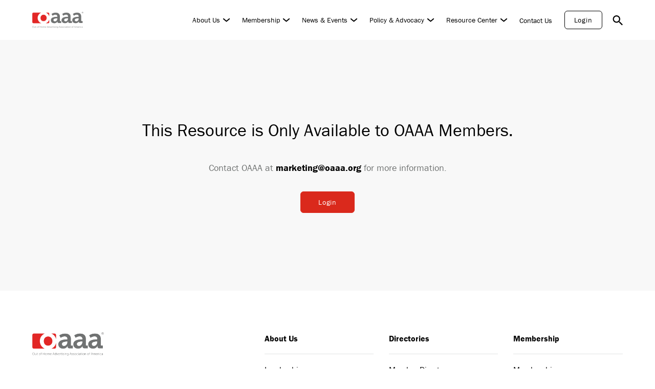

--- FILE ---
content_type: text/html; charset=UTF-8
request_url: https://oaaa.org/resources/international-ooh/
body_size: 24855
content:
<!doctype html>
<html lang="en-US">

<head>
	<meta charset="UTF-8">
	<meta name="viewport" content="width=device-width, initial-scale=1.0, maximum-scale=5.0">
	<link rel="profile" href="https://gmpg.org/xfn/11">

	<meta name='robots' content='index, follow, max-image-preview:large, max-snippet:-1, max-video-preview:-1' />

	<!-- This site is optimized with the Yoast SEO plugin v26.5 - https://yoast.com/wordpress/plugins/seo/ -->
	<title>International OOH - OAAA</title>
	<meta name="description" content="Reports on the state of the international advertising market. WARC Global Media Allocation WARC Global Ad Trends: The IRL Ad Economy and OOH MAGNA Global" />
	<link rel="canonical" href="https://oaaa.org/resources/international-ooh/" />
	<meta property="og:locale" content="en_US" />
	<meta property="og:type" content="article" />
	<meta property="og:title" content="International OOH - OAAA" />
	<meta property="og:description" content="Reports on the state of the international advertising market. WARC Global Media Allocation WARC Global Ad Trends: The IRL Ad Economy and OOH MAGNA Global" />
	<meta property="og:url" content="https://oaaa.org/resources/international-ooh/" />
	<meta property="og:site_name" content="OAAA" />
	<meta property="article:publisher" content="https://www.facebook.com/YourOAAA" />
	<meta property="article:modified_time" content="2023-11-02T21:58:08+00:00" />
	<meta property="og:image" content="https://oaaa.org/wp-content/uploads/2023/01/FAF-INTERNATIONAL-OOH-01-797x414-1.png" />
	<meta property="og:image:width" content="797" />
	<meta property="og:image:height" content="414" />
	<meta property="og:image:type" content="image/png" />
	<meta name="twitter:card" content="summary_large_image" />
	<meta name="twitter:site" content="@YourOAAA" />
	<script type="application/ld+json" class="yoast-schema-graph">{"@context":"https://schema.org","@graph":[{"@type":"WebPage","@id":"https://oaaa.org/resources/international-ooh/","url":"https://oaaa.org/resources/international-ooh/","name":"International OOH - OAAA","isPartOf":{"@id":"https://oaaa.org/#website"},"primaryImageOfPage":{"@id":"https://oaaa.org/resources/international-ooh/#primaryimage"},"image":{"@id":"https://oaaa.org/resources/international-ooh/#primaryimage"},"thumbnailUrl":"https://oaaa.org/wp-content/uploads/2023/01/FAF-INTERNATIONAL-OOH-01-797x414-1.png","datePublished":"2022-08-30T19:28:35+00:00","dateModified":"2023-11-02T21:58:08+00:00","description":"Reports on the state of the international advertising market. WARC Global Media Allocation WARC Global Ad Trends: The IRL Ad Economy and OOH MAGNA Global","breadcrumb":{"@id":"https://oaaa.org/resources/international-ooh/#breadcrumb"},"inLanguage":"en-US","potentialAction":[{"@type":"ReadAction","target":["https://oaaa.org/resources/international-ooh/"]}]},{"@type":"ImageObject","inLanguage":"en-US","@id":"https://oaaa.org/resources/international-ooh/#primaryimage","url":"https://oaaa.org/wp-content/uploads/2023/01/FAF-INTERNATIONAL-OOH-01-797x414-1.png","contentUrl":"https://oaaa.org/wp-content/uploads/2023/01/FAF-INTERNATIONAL-OOH-01-797x414-1.png","width":797,"height":414},{"@type":"BreadcrumbList","@id":"https://oaaa.org/resources/international-ooh/#breadcrumb","itemListElement":[{"@type":"ListItem","position":1,"name":"Home","item":"https://oaaa.org/"},{"@type":"ListItem","position":2,"name":"International OOH"}]},{"@type":"WebSite","@id":"https://oaaa.org/#website","url":"https://oaaa.org/","name":"OAAA","description":"Out of Home Advertising Association of America","publisher":{"@id":"https://oaaa.org/#organization"},"alternateName":"Out of Home Advertising Association of America","potentialAction":[{"@type":"SearchAction","target":{"@type":"EntryPoint","urlTemplate":"https://oaaa.org/?s={search_term_string}"},"query-input":{"@type":"PropertyValueSpecification","valueRequired":true,"valueName":"search_term_string"}}],"inLanguage":"en-US"},{"@type":"Organization","@id":"https://oaaa.org/#organization","name":"Out of Home Advertising Association of America","alternateName":"OAAA","url":"https://oaaa.org/","logo":{"@type":"ImageObject","inLanguage":"en-US","@id":"https://oaaa.org/#/schema/logo/image/","url":"https://oaaa.org/wp-content/uploads/2022/01/cropped-oaaa-logo.png","contentUrl":"https://oaaa.org/wp-content/uploads/2022/01/cropped-oaaa-logo.png","width":184,"height":60,"caption":"Out of Home Advertising Association of America"},"image":{"@id":"https://oaaa.org/#/schema/logo/image/"},"sameAs":["https://www.facebook.com/YourOAAA","https://x.com/YourOAAA","https://www.youtube.com/user/youroaaa","https://www.linkedin.com/company/outdoor-advertising-association-of-america/","https://www.pinterest.com/youroaaa/","https://www.instagram.com/youroaaa/"]}]}</script>
	<!-- / Yoast SEO plugin. -->


<link rel='dns-prefetch' href='//js.hs-scripts.com' />
<link rel='dns-prefetch' href='//fonts.googleapis.com' />
<style id='wp-img-auto-sizes-contain-inline-css' type='text/css'>
img:is([sizes=auto i],[sizes^="auto," i]){contain-intrinsic-size:3000px 1500px}
/*# sourceURL=wp-img-auto-sizes-contain-inline-css */
</style>
<style id='classic-theme-styles-inline-css' type='text/css'>
/*! This file is auto-generated */
.wp-block-button__link{color:#fff;background-color:#32373c;border-radius:9999px;box-shadow:none;text-decoration:none;padding:calc(.667em + 2px) calc(1.333em + 2px);font-size:1.125em}.wp-block-file__button{background:#32373c;color:#fff;text-decoration:none}
/*# sourceURL=/wp-includes/css/classic-themes.min.css */
</style>
<link rel='stylesheet' id='tr-media-locator-css' href='https://oaaa.org/wp-content/themes/oaaa-theme-2022/assets/css/ajax.css' type='text/css' media='all' />
<link rel='stylesheet' id='tr-style-fonts-css' href='https://fonts.googleapis.com/css?family=Ubuntu%3A400%2C500%2C700' type='text/css' media='all' />
<link rel='stylesheet' id='tr-style-css' href='https://oaaa.org/wp-content/themes/oaaa-theme-2022/style.css' type='text/css' media='all' />
<script type="text/javascript" src="https://cdnjs.cloudflare.com/ajax/libs/jquery/3.2.1/jquery.min.js?ver=3.2.1" id="jquery-js"></script>
			<!-- DO NOT COPY THIS SNIPPET! Start of Page Analytics Tracking for HubSpot WordPress plugin v11.3.33-->
			<script class="hsq-set-content-id" data-content-id="blog-post">
				var _hsq = _hsq || [];
				_hsq.push(["setContentType", "blog-post"]);
			</script>
			<!-- DO NOT COPY THIS SNIPPET! End of Page Analytics Tracking for HubSpot WordPress plugin -->
			<link rel="icon" href="https://oaaa.org/wp-content/uploads/2022/06/cropped-oaaa-favicon-32x32.jpg" sizes="32x32" />
<link rel="icon" href="https://oaaa.org/wp-content/uploads/2022/06/cropped-oaaa-favicon-192x192.jpg" sizes="192x192" />
<link rel="apple-touch-icon" href="https://oaaa.org/wp-content/uploads/2022/06/cropped-oaaa-favicon-180x180.jpg" />
<meta name="msapplication-TileImage" content="https://oaaa.org/wp-content/uploads/2022/06/cropped-oaaa-favicon-270x270.jpg" />
<script>
    (function(h,o,t,j,a,r){
        h.hj=h.hj||function(){(h.hj.q=h.hj.q||[]).push(arguments)};
        h._hjSettings={hjid:2606103,hjsv:6};
        a=o.getElementsByTagName('head')[0];
        r=o.createElement('script');r.async=1;
        r.src=t+h._hjSettings.hjid+j+h._hjSettings.hjsv;
        a.appendChild(r);
    })(window,document,'https://static.hotjar.com/c/hotjar-','.js?sv=');
</script>

<!-- Global site tag (gtag.js) - Google Analytics -->
<script async src="https://www.googletagmanager.com/gtag/js?id=UA-6565461-1"></script>
<script>
  window.dataLayer = window.dataLayer || [];
  function gtag(){dataLayer.push(arguments);}
  gtag('js', new Date());

  gtag('config', 'UA-6565461-1');
</script>
<!-- Google Tag Manager -->
<script>(function(w,d,s,l,i){w[l]=w[l]||[];w[l].push({'gtm.start':
new Date().getTime(),event:'gtm.js'});var f=d.getElementsByTagName(s)[0],
j=d.createElement(s),dl=l!='dataLayer'?'&l='+l:'';j.async=true;j.src=
'https://www.googletagmanager.com/gtm.js?id='+i+dl;f.parentNode.insertBefore(j,f);
})(window,document,'script','dataLayer','GTM-KXLFVK79');</script>
<!-- End Google Tag Manager -->
<noscript><style id="rocket-lazyload-nojs-css">.rll-youtube-player, [data-lazy-src]{display:none !important;}</style></noscript>

	<style id="critical-css" type="text/css">
		*,*::before,*::after{box-sizing:border-box}html{font-family:sans-serif;line-height:1.15;-webkit-text-size-adjust:100%;-ms-text-size-adjust:100%;-ms-overflow-style:scrollbar;-webkit-tap-highlight-color:rgba(0,0,0,0)}article,aside,figcaption,figure,footer,header,hgroup,main,nav,section{display:block}body{margin:0}[tabindex='-1']:focus{outline:0 !important}hr{box-sizing:content-box;height:0;overflow:visible}h1,h2,h3,h4,h5,h6{margin:0}p{margin-top:0}abbr[title],abbr[data-original-title]{text-decoration:underline;-webkit-text-decoration:underline dotted;text-decoration:underline dotted;cursor:help;border-bottom:0}address{margin-bottom:1rem;font-style:normal;line-height:inherit}ol,ul,dl{margin-top:0;margin-bottom:1rem}ol ol,ul ul,ol ul,ul ol{margin-bottom:0}dt{font-weight:700}dd{margin-bottom:.5rem;margin-left:0}blockquote{margin:0 0 1rem}dfn{font-style:italic}b,strong{font-weight:700}small{font-size:80%}sub,sup{position:relative;font-size:75%;line-height:0;vertical-align:baseline}
sub{bottom:-0.25em}sup{top:-0.5em}a{background-color:rgba(0,0,0,0);-webkit-text-decoration-skip:objects}a:not([href]):not([tabindex]){color:inherit;text-decoration:none}a:not([href]):not([tabindex]):focus{outline:0}pre,code,kbd,samp{font-family:monospace;font-size:1em}pre{margin-top:0;margin-bottom:1rem;overflow:auto;-ms-overflow-style:scrollbar}figure{margin:0 0 1rem}img{vertical-align:middle;border-style:none}svg{overflow:hidden;vertical-align:middle}table{border-collapse:collapse}th{text-align:inherit}label{display:inline-block}button{border-radius:0}button:focus{outline:1px dotted;outline:5px auto -webkit-focus-ring-color}input,button,select,optgroup,textarea{margin:0;font-family:inherit;font-size:inherit;line-height:inherit}button,input{overflow:visible}button,select{text-transform:none}button,html [type="button"],[type="reset"],[type="submit"]{-webkit-appearance:button}button::-moz-focus-inner,[type='button']::-moz-focus-inner,[type='reset']::-moz-focus-inner,[type='submit']::-moz-focus-inner{padding:0;border-style:none}
input[type='radio'],input[type='checkbox']{box-sizing:border-box;padding:0}input[type='date'],input[type='time'],input[type='datetime-local'],input[type='month']{-webkit-appearance:listbox}textarea{overflow:auto;resize:vertical}fieldset{min-width:0;padding:0;margin:0;border:0}legend{display:block;width:100%;max-width:100%;padding:0;margin-bottom:.5rem;font-size:1.5rem;line-height:inherit;color:inherit;white-space:normal}progress{vertical-align:baseline}[type='number']::-webkit-inner-spin-button,[type='number']::-webkit-outer-spin-button{height:auto}[type='search']{outline-offset:-2px;-webkit-appearance:none}[type='search']::-webkit-search-cancel-button,[type='search']::-webkit-search-decoration{-webkit-appearance:none}::-webkit-file-upload-button{font:inherit;-webkit-appearance:button}output{display:inline-block}
summary{display:list-item;cursor:pointer}template{display:none}[hidden]{display:none !important}.h-bg-zoom__img{background-repeat:no-repeat;background-position:center;background-size:cover}body{--hor-padd:clamp(20px,4.95vw,95px);--vh100:calc(var(--vh, 1vh) * 100);--c-brand:#da291c;--c-white:#fff;--c-black:#000;--c-black-l:rgba(0,0,0,0.7);--c-gray:#707372;--c-gray-rgb:112,115,114;--c-gray-l:#bfbaaf;--c-silver-d:rgba(112,115,114,0.2);--c-silver-l:rgba(112,115,114,0.05);--c-blue-d:#00629b;--c-blue:#00a3e0;--c-blue-l:#51bfe2;--c-txt:var(--c-gray);--font-def:'franklin-gothic-urw',sans-serif;--font-titles:'franklin-gothic-urw',sans-serif;--cubic-in-out:cubic-bezier(0.65,0.05,0.36,1);--tr-def:all .2s ease-in-out;--scrollbar-width:10px;--header-top-height:40px;--header-btm-height:80px;--header-admin:0;--header-height:var(--header-btm-height);--dynamic-header-height:var(--header-height);--base-clamp-divider:1920;--modal-transition:300}body.jsOnScroll-header{--dynamic-header-height:var(--header-btm-height)}
body.jsOnScroll-header.jsOnScrollUp-header{--dynamic-header-height:var(--header-height)}body.admin-bar{--header-admin:32px}*{scroll-behavior:smooth}a[href*='fax:']{pointer-events:none}hr{border:0;height:1px;background:var(--c-silver-d)}section{--padTop-min:60;--padTop-max:90;--padBtm-min:60;--padBtm-max:90;--section-pad-top:clamp(calc(var(--padTop-min) * 1px), calc(100vw * (var(--padTop-max) / 1920)), calc(var(--padTop-max) * 1px));--section-pad-btm:clamp(calc(var(--padBtm-min) * 1px), calc(100vw * (var(--padBtm-max) / 1920)), calc(var(--padBtm-max) * 1px));position:relative;z-index:1;padding-top:var(--section-pad-top);padding-bottom:var(--section-pad-btm)}::-moz-selection{background-color:#222;color:#fff}::selection{background-color:#222;color:#fff}body{font:400 20px/1.5 var(--font-def);-webkit-text-size-adjust:100%;-moz-text-size-adjust:100%;text-size-adjust:100%;-webkit-font-smoothing:antialiased;-moz-osx-font-smoothing:grayscale;font-feature-settings:'liga','dlig';display:flex;flex-direction:column;min-height:100vh;max-width:100vw;overflow-x:hidden;background:#fff;padding-top:var(--header-height)}
.main-content{flex:1 1 auto}.backdrop{position:fixed;top:0;left:0;width:100vw;height:100vh;background-color:rgba(0,0,0,0.8);opacity:0;pointer-events:none;transition:opacity .3s ease-in-out;z-index:5}.page--inner__content{padding-top:0;padding-bottom:80px}.container{padding-left:15px !important;padding-right:15px !important;margin:0 auto}section.no-results{padding:160px 0 80px}img{max-width:100%}.mb0{margin-bottom:0}.ml-auto{margin-left:auto}.mb40{margin-bottom:40px}.text-center{text-align:center}.bg-gray{background-color:#f4f6f9 !important}.c-brand{color:var(--c-brand) !important}.c-black{color:var(--c-black) !important}.h-bg-zoom{position:relative;display:block;overflow:hidden}.h-bg-zoom__img{position:absolute;top:0;left:0;width:100%;height:100%;transition:var(--tr-def)}.h-bg-zoom img.h-bg-zoom__img{-o-object-fit:cover;object-fit:cover;will-change:transform;transform:scale(1) translateZ(0)}.h-bg-zoom:hover .h-bg-zoom__img{transform:scale(1.05) translateZ(0)}.chevron-arrow{--chevronW:8px;--chevronH:2px;--chevronT:2px;--chevronRotate:40deg;--arrowLineW:24px;position:relative;width:var(--arrowLineW)}
.chevron-arrow:before{content:'';position:absolute;transform-origin:right;top:50%;transform:translateY(-50%) scaleX(0);right:0;width:var(--arrowLineW);height:var(--chevronH);border-radius:9999px;background:var(--c-black);transition:var(--tr-def)}.chevron-arrow .chevron{display:flex;position:relative;height:20px;width:11px;padding:0;border:0;box-shadow:none !important;border:none !important;outline:none !important;transform:translateX(calc(var(--arrowLineW) - var(--chevronW))) rotate(-90deg)}.chevron-arrow .chevron:before,.chevron-arrow .chevron:after{content:'';position:absolute;top:50%;left:calc(50% - var(--chevronW) + var(--chevronH) * 0.5 - 0.5px);width:var(--chevronW);height:var(--chevronH);background-color:black;border-radius:9999px;transform-origin:right;transform:translateY(var(--chevronT)) rotate(var(--chevronRotate));transition:var(--tr-def)}.chevron-arrow .chevron:after{transform-origin:left;transform:translateY(var(--chevronT)) rotate(calc(var(--chevronRotate) * -1));left:calc(50% - var(--chevronW) + var(--chevronW) - var(--chevronH) * 0.5 + 0.5px)}.drag-it{--d-size:clamp(70px,7.81vw,150px);display:flex;justify-content:center;align-items:center;text-align:center;border-radius:50%;box-shadow:0 10px 20px rgba(0,0,0,0.5);width:var(--d-size);height:var(--d-size);font-size:clamp(13px,0.83vw,16px);background:var(--c-brand);color:var(--c-white);transition:all .2s ease-in-out;transform-origin:center;pointer-events:none}
*.has-vivid-red-color{color:var(--c-brand) !important}h1,h2,h3,h4,h5,h6,p,li,.main-content a:not(.btn),.footer a:not(.btn),.footer a:not(.taxonomy-pill){--def-min-clamp:calc(var(--max-fz) / var(--base-clamp-divider));--fz:clamp(calc(var(--min-fz) * 1px), calc(100vw * var(--def-min-clamp)), calc(var(--max-fz) * 1px));font-family:var(--font-titles);font-weight:400;font-size:var(--fz)}h1,.h1,h2,h3,h4,h5,h6{font-weight:400}.main-content a:not(.btn),.footer a:not(.btn),.footer a:not(.taxonomy-pill){font-size:inherit;font-weight:inherit;font-style:inherit;font-family:inherit;text-decoration:inherit;transition:var(--tr-def);color:inherit}.main-content a:not(.btn):hover,.footer a:not(.btn):hover,.footer a:not(.taxonomy-pill):hover{color:var(--c-brand)}h2{font-weight:400;line-height:1.1;margin-bottom:.4em}h5{line-height:1.3}body{--max-fz:20;--min-fz:16;--def-min-clamp:calc(var(--max-fz) / var(--base-clamp-divider));--body-default-fz:clamp(calc(var(--min-fz) * 1px), calc(100vw * var(--def-min-clamp)), calc(var(--max-fz) * 1px));font-size:var(--body-default-fz)}li{color:var(--c-txt)}p{color:var(--c-txt)}div.p--lg,p.lg{--max-fz:24;--min-fz:20}h1,.h1,h2.hero-title{line-height:1.2;--max-fz:60;--min-fz:50}
h2{--max-fz:50;--min-fz:40;line-height:1.2}h3{--max-fz:50;--min-fz:40}h4{--max-fz:36;--min-fz:26}h5{--max-fz:24;--min-fz:18}h6{--max-fz:20;--min-fz:16}.main-content p a:not(.btn),.main-content li a:not(.btn),.main-content blockquote a:not(.btn){color:var(--c-brand);font-weight:600;text-decoration:underline}.main-content ol{list-style:none;counter-reset:ol-counter;padding-left:0 !important}.main-content ol>li{position:relative;counter-increment:ol-counter;padding-left:30px}.main-content ol>li:before{content:counter(ol-counter,decimal-leading-zero);color:var(--c-brand);position:absolute;top:.5em;transform:translateY(-35%);left:0}.main-content ol>li ol li:before{color:var(--c-gray)}.main-content ol>li ul li:before{border-color:var(--c-gray)}.main-content ul{list-style:none}.main-content ul>li{position:relative}.main-content ul>li:before{content:'';position:absolute;flex-shrink:0;left:-20px;top:.5em;width:10px;height:10px;border-radius:50%;border:2px solid var(--c-brand)}
.main-content ul>li ul li:before{border-color:var(--c-gray)}.main-content ul>li ol li:before{color:var(--c-gray)}.main-content ul,.main-content ol{padding-left:20px}.main-content ul li,.main-content ol li{margin-bottom:10px}.main-content ul li>ol,.main-content ul li>ul,.main-content ol li>ol,.main-content ol li>ul{margin-top:16px}.txt-content h2,.txt-content h3,.txt-content h4,.txt-content h5,.txt-content h6{line-height:1.2;font-weight:700;margin-bottom:calc(clamp(14px, 0.94vw, 18px) - 0.24em)}.txt-content>*:last-child{margin-bottom:0}.txt-content p{margin-bottom:24px}.txt-content p.has-text-align-center{text-align:center}.txt-content p img{width:auto;height:auto;max-height:810px;display:inline-block}.txt-content p img:not(:first-child){margin-top:20px}.txt-content h4{margin-bottom:24px;line-height:1.2}.txt-content h6{margin-bottom:8px}.txt-content>ul,.txt-content>ol{margin-bottom:24px}.txt-content>ul li:last-of-type,.txt-content>ol li:last-of-type{margin-bottom:0}.txt-content img{display:block;border-radius:6px;margin-bottom:24px}
.txt-content img.aligncenter{margin:0 auto 24px}.txt-content img.alignleft{display:flex;margin:0 auto 24px}.txt-content img.alignright{display:flex;margin:0 auto 24px}.txt-content img.size-full{height:auto}.txt-content .wp-figure{margin-bottom:1.5em}.txt-content .wp-figure img{margin-bottom:0;width:100%;height:auto}.txt-content .wp-figure .wp-figcaption{display:flex;font-size:14px;padding-top:4px;padding-left:8px;color:var(--c-txt)}.txt-content .wp-figure .wp-figcaption a{color:var(--c-brand)}.txt-content .wp-figure .wp-figcaption a:hover{text-decoration:underline}.has-text-align-left{text-align:left}.has-text-align-right{text-align:right}.has-text-align-center{text-align:center}.btn,.header-cta a{padding:12px 34px;display:inline-flex;justify-content:center;align-items:center;font-size:clamp(14px,0.9375vw,18px);line-height:1.2;text-align:center;font-weight:400;border-radius:6px;border:1px solid transparent;letter-spacing:.8px;text-decoration:none !important;cursor:pointer;transition:var(--tr-def)}
.btn--brand{background:var(--c-brand);border-color:var(--c-brand);color:var(--c-white)}.btn--brand:hover{background:transparent;color:var(--c-brand)}.btn--brand-outline{background:transparent !important;border-color:var(--c-brand) !important;color:var(--c-brand) !important}.btn--brand-outline:hover{background:var(--c-brand) !important;color:var(--c-white) !important}.btn--white{background:var(--c-white);border-color:var(--c-white);color:var(--c-brand)}.btn--white:hover{background:transparent;color:var(--c-white)}.btn--white-outline{background:transparent;border-color:var(--c-white);color:var(--c-white)}.btn--white-outline:hover{background:var(--c-white);color:var(--c-brand)}.btn--black-outline,.header-cta a{background:transparent;border-color:var(--c-black);color:var(--c-black)}.btn--black-outline:hover,.header-cta a:hover{background:var(--c-black);color:var(--c-white)}.btn--ghost{color:var(--c-txt)}.btn--ghost:hover{background-color:var(--c-white);color:var(--c-brand)}.btn--ghost--brand{color:var(--c-brand)}
.btn--ghost--brand:hover{background-color:var(--c-brand);border-color:var(--c-brand);color:var(--c-white)}.btn--ghost--sec{color:var(--c-black)}.btn--ghost--sec:hover{background-color:var(--c-black);border-color:var(--c-black);color:var(--c-white)}.header{--headerPaddTB:15px;--headerPaddLR:var(--hor-padd);--navItem-marginR:30px;--navLink-fz:18px;--chevronW:9px;--chevronH:2px;--chevronT:2px;--chevronRotate:40deg;--dropdownArrowH:16px;--dropdownArrowW:21px;--menuPosY:calc(var(--headerPaddTB) - 1px);--menuPadd:40px;--dropItemMB:25px;position:fixed;top:0;left:0;width:100vw;z-index:6;background:var(--c-white);box-shadow:0 0 0 rgba(0,0,0,0);margin-top:var(--header-admin);transition:box-shadow .3s ease-in-out,transform .3s ease-in-out}.header .navbar{position:relative;display:flex;flex-wrap:wrap;align-items:center;justify-content:space-between;padding:var(--headerPaddTB) var(--headerPaddLR)}.header form.search-form.search-form--header{--btn-w:44px;position:absolute;right:calc(var(--headerPaddLR) + 30px);bottom:calc(var(--header-btm-height) / 2);background:#fff;z-index:2;width:360px !important;opacity:0;transform:translate(10px,50%);pointer-events:none;transition:var(--tr-def)}
.header form.search-form.search-form--header input{padding-right:calc(var(--btn-w));padding-left:12px;height:36px;font-size:14px}.header form.search-form.search-form--header [type='submit']{padding-right:0 !important}.header form.search-form.search-form--header [type='submit'] svg{width:17px;height:17px;transform:translateY(-2px)}.header__top{--separatorSpace:16px;--searchW:12px;--searchML:8px;background-color:var(--c-silver-l);height:var(--header-top-height);padding:0 var(--headerPaddLR);margin-right:var(--scrollbar-width)}.header__top .menu-top-header-menu-container{height:100%}.header__top ul{display:flex;justify-content:flex-end;margin-bottom:0;padding:0;list-style:none;height:100%}.header__top li{display:flex;align-items:center;justify-content:center;position:relative;margin:0 !important;width:auto !important}.header__top li:not(:first-of-type){padding-left:calc(var(--separatorSpace) + 1px);margin-left:var(--separatorSpace) !important}.header__top li:not(:first-of-type):before{position:absolute;content:'';top:30%;left:0;width:1px;height:40%;background-color:rgba(var(--c-gray-rgb),0.5)}
.header__top a{display:block;font-size:14px;line-height:1;letter-spacing:1px;color:var(--c-black);transition:color .2s ease-in-out}.header__top a:hover{color:var(--c-brand)}.header__top a[href*='/?s=']{position:relative;padding-right:calc(var(--searchW) + var(--searchML))}.header__top a[href*='/?s=']:before,.header__top a[href*='/?s=']:after{position:absolute;content:'';top:1px;right:0;width:var(--searchW);height:var(--searchW);transform-origin:center;background-repeat:no-repeat;background-size:cover;background-position:center;transition:transform .2s ease-in-out}.header__top a[href*='/?s=']:after{background-image:url("data:image/svg+xml,%3Csvg width='12px' height='12px' viewBox='0 0 16 16' xmlns='http://www.w3.org/2000/svg' fill='currentColor' class='bi bi-x-lg'%3E%3Cpath d='M1.293 1.293a1 1 0 0 1 1.414 0L8 6.586l5.293-5.293a1 1 0 1 1 1.414 1.414L9.414 8l5.293 5.293a1 1 0 0 1-1.414 1.414L8 9.414l-5.293 5.293a1 1 0 0 1-1.414-1.414L6.586 8 1.293 2.707a1 1 0 0 1 0-1.414z'/%3E%3C/svg%3E");opacity:0}.header__top a[href*='/?s=']:before{background-image:url("[data-uri]")}.header__top a[href*='/?s=']:hover:before,.header__top a[href*='/?s=']:hover:after{transform:scale(1.2)}.header .holder-nav{display:flex;flex-wrap:nowrap;align-items:center}
.header .holder-nav a.btn-search{text-indent:-9999px;position:relative;width:20px;height:20px;margin-left:20px}.header .holder-nav a.btn-search:before,.header .holder-nav a.btn-search:after{position:absolute;content:'';top:1px;right:0;width:100%;height:100%;transform-origin:center;background-repeat:no-repeat;background-size:cover;background-position:center;transition:transform .2s ease-in-out}.header .holder-nav a.btn-search:after{background-image:url("data:image/svg+xml,%3Csvg width='12px' height='12px' viewBox='0 0 16 16' xmlns='http://www.w3.org/2000/svg' fill='currentColor' class='bi bi-x-lg'%3E%3Cpath d='M1.293 1.293a1 1 0 0 1 1.414 0L8 6.586l5.293-5.293a1 1 0 1 1 1.414 1.414L9.414 8l5.293 5.293a1 1 0 0 1-1.414 1.414L8 9.414l-5.293 5.293a1 1 0 0 1-1.414-1.414L6.586 8 1.293 2.707a1 1 0 0 1 0-1.414z'/%3E%3C/svg%3E");opacity:0}.header .holder-nav a.btn-search:before{background-image:url("[data-uri]")}.header .holder-nav a.btn-search:hover:before,.header .holder-nav a.btn-search:hover:after{transform:scale(1.2)}.header a{text-decoration:none}.header .navbar-brand{display:flex;justify-content:left;align-items:center;padding:0;max-width:150px;height:50px}.header .navbar-brand img{display:block;max-width:100%;max-height:100%;width:auto;height:auto}.header .navbar-nav{display:flex;padding-left:0;margin-bottom:0;list-style:none}
.header .navbar-collapse{display:flex;align-items:center;transition:var(--tr-def)}.header-cta{margin-left:6px}.header-cta a:hover{color:var(--c-white) !important}.header .hit-area{position:absolute;top:calc(var(--dropdownArrowH) * -1 - var(--menuPosY));left:0;width:100%;height:60px}.header .nav-link{font-size:var(--navLink-fz);line-height:1;transition:var(--tr-def);color:var(--c-black);white-space:nowrap}.header .nav-link:hover,.header .nav-link.active{color:var(--c-brand)}.header .dropdown-toggle-arrow{--chevronC:var(--c-black);position:relative;height:20px;width:25px;padding:0;border:0;background:transparent;box-shadow:none !important;border:none !important;outline:none !important;cursor:pointer;z-index:1}.header .dropdown-toggle-arrow:before,.header .dropdown-toggle-arrow:after{content:'';position:absolute;top:50%;left:calc(50% - var(--chevronW) + var(--chevronH) * 0.5 - 0.5px);width:var(--chevronW);height:var(--chevronH);background-color:var(--chevronC);border-radius:9999px;transform-origin:right;transform:translateY(var(--chevronT)) rotate(var(--chevronRotate));transition:var(--tr-def)}
.header .dropdown-toggle-arrow:after{transform-origin:left;transform:translateY(var(--chevronT)) rotate(calc(var(--chevronRotate) * -1));left:calc(50% - var(--chevronW) + var(--chevronW) - var(--chevronH) * 0.5 + 0.5px)}.header .menu-item.header-dropdown{display:flex;align-items:center;flex-wrap:wrap}.header .menu-item.header-dropdown.show .dropdown-toggle-arrow{--chevronRotate:-40deg;--chevronT:-3px}.header .menu-item.current-menu-parent .dropdown-toggle-arrow::after,.header .menu-item.current-menu-parent .dropdown-toggle-arrow::before{--chevronC:var(--c-brand)}.header .current-page-ancestor .header-dropdown__toggle,.header .header-dropdown-item.active{color:var(--c-brand)}.header .header-dropdown__toggle.active+.dropdown-toggle-arrow{--chevronC:var(--c-brand)}.header-dropdown{position:relative}.header-dropdown__toggle{position:relative;z-index:1}.header-dropdown__toggle:before{position:absolute;content:'';top:0;left:0;width:calc(100% + 22px);height:100%}.header-dropdown__item{text-transform:capitalize}.header-dropdown__menu{position:absolute;top:calc((var(--menuPosY) + var(--dropdownArrowH)) + 100%);left:50%;transform:translate(-50%,-10px);opacity:0;pointer-events:none;box-shadow:0 10px 20px rgba(0,0,0,0.15);border-radius:6px}
.header-dropdown__menu__content{position:relative;z-index:2}.header-dropdown__menu .nav-link-wrap{transform:translateY(-20px);opacity:0;transition:all .3s ease-in-out}.header-dropdown__menu .nav-link-wrap:not(:last-of-type){margin-bottom:var(--dropItemMB)}.header-dropdown__menu:before{position:absolute;content:'';top:0;left:0;width:100%;height:100%;background-color:white;border-radius:6px;z-index:1}.header-dropdown__menu:after{position:absolute;content:'';top:calc(var(--dropdownArrowH) * -1 + 1px);left:50%;transform:translateX(-50%);width:0;height:0;border-style:solid;border-width:0 var(--dropdownArrowW) var(--dropdownArrowH) var(--dropdownArrowW);filter:drop-shadow(0 0 10px rgba(0,0,0,0.5));border-color:transparent transparent #fff transparent}.header-dropdown.show .dropdown-toggle-arrow{--chevronC:var(--c-brand)}.header-dropdown.show .header-dropdown__menu{pointer-events:all;transform:translate(-50%,0);opacity:1}.header-dropdown.show .header-dropdown__menu .nav-link-wrap{transform:translateY(0);opacity:1}
.header-dropdown.show .header-dropdown__toggle:after{border-top-color:var(--c-brand)}.header-dropdown.show .header-dropdown__toggle:before{z-index:2}.header-dropdown:not(.show) .header-dropdown__menu .nav-link-wrap{transition:none !important}body.jsOnScroll-header .header{box-shadow:0 0 6px rgba(0,0,0,0.3);transform:translateY(calc(var(--header-top-height) * -1))}body.jsOnScroll-header.jsOnScrollUp-header .header{box-shadow:0 0 6px rgba(0,0,0,0.3);transform:translateY(0)}body.js-header-search-form-open{overflow:hidden;padding-right:var(--scrollbar-width)}body.js-header-search-form-open .header .navbar-toggler,body.js-header-search-form-open .header .navbar-collapse{opacity:0;pointer-events:none;transform:translateX(10px)}body.js-header-search-form-open .header form.search-form.search-form--header{opacity:1;transform:translate(0,50%);pointer-events:all}body.js-header-search-form-open .header__top a[href*='/?s=']:before,body.js-header-search-form-open .header .holder-nav a[href*='/?s=']:before{opacity:0}
body.js-header-search-form-open .header__top a[href*='/?s=']:after,body.js-header-search-form-open .header .holder-nav a[href*='/?s=']:after{opacity:1}body.js-header-search-form-open .backdrop{opacity:1;pointer-events:all}.nav-anchor{background-color:var(--c-brand);display:flex;flex-wrap:wrap;align-items:center;justify-content:center;padding:20px;margin:0 -15px}.nav-anchor .item-nav-anchor{margin:0 15px}.nav-anchor a.anchor-link{position:relative;font-weight:500;font-size:14px;line-height:1;letter-spacing:1px;text-transform:uppercase;color:var(--c-white)}.nav-anchor a.anchor-link:after{content:'';position:absolute;left:0;bottom:-3px;width:100%;height:2px;background-color:var(--c-white);opacity:0;visibility:hidden;transition:opacity .3s,visibility .3s}.breadcrumbs .breadcrumb__separator{display:inline-flex;margin-left:6px;margin-right:6px;color:var(--c-gray);font-weight:700;font-style:normal;transform:translateY(1px)}.breadcrumbs a,.breadcrumbs span{font-size:12px !important;line-height:20px;color:var(--c-black);font-weight:700 !important;transition:var(--tr-def)}
.breadcrumbs a:hover,.breadcrumbs span:hover{color:var(--c-brand)}.breadcrumbs a.active,.breadcrumbs span.active{font-weight:400 !important;color:var(--c-gray) !important;cursor:normal;pointer-events:none}.breadcrumbs a.active+.breadcrumb__separator,.breadcrumbs span.active+.breadcrumb__separator{display:none}.breadcrumbs a{text-decoration:none}.holder-hero-slider,.holder-slider{position:relative}.holder-hero-slider.full-width .slick-list,.holder-slider.full-width .slick-list{border-bottom-left-radius:16px;border-bottom-right-radius:16px}.holder-hero-slider.full-width .hero-slider .main-hero__content,.holder-hero-slider.full-width .slider .main-hero__content,.holder-slider.full-width .hero-slider .main-hero__content,.holder-slider.full-width .slider .main-hero__content{overflow:hidden;border-radius:16px;background-color:rgba(0,0,0,0.75);backdrop-filter:blur(40px);padding:20px;max-width:690px;height:65%;top:auto;bottom:0;display:flex;flex-direction:column;justify-content:space-between}.holder-hero-slider.full-width .hero-slider .main-hero__content .hero__content,.holder-hero-slider.full-width .slider .main-hero__content .hero__content,.holder-slider.full-width .hero-slider .main-hero__content .hero__content,.holder-slider.full-width .slider .main-hero__content .hero__content{overflow-y:auto}
.holder-hero-slider.full-width .hero-slider .main-hero__content .hero__content::-webkit-scrollbar,.holder-hero-slider.full-width .slider .main-hero__content .hero__content::-webkit-scrollbar,.holder-slider.full-width .hero-slider .main-hero__content .hero__content::-webkit-scrollbar,.holder-slider.full-width .slider .main-hero__content .hero__content::-webkit-scrollbar{width:20px}.holder-hero-slider.full-width .hero-slider .main-hero__content .hero__content::-webkit-scrollbar-track,.holder-hero-slider.full-width .slider .main-hero__content .hero__content::-webkit-scrollbar-track,.holder-slider.full-width .hero-slider .main-hero__content .hero__content::-webkit-scrollbar-track,.holder-slider.full-width .slider .main-hero__content .hero__content::-webkit-scrollbar-track{border-right:3px solid rgba(255,255,255,0.2)}.holder-hero-slider.full-width .hero-slider .main-hero__content .hero__content::-webkit-scrollbar-thumb,.holder-hero-slider.full-width .slider .main-hero__content .hero__content::-webkit-scrollbar-thumb,.holder-slider.full-width .hero-slider .main-hero__content .hero__content::-webkit-scrollbar-thumb,.holder-slider.full-width .slider .main-hero__content .hero__content::-webkit-scrollbar-thumb{border-right:3px solid var(--c-brand)}
.holder-hero-slider.full-width .hero-slider .main-hero__content .h1,.holder-hero-slider.full-width .slider .main-hero__content .h1,.holder-slider.full-width .hero-slider .main-hero__content .h1,.holder-slider.full-width .slider .main-hero__content .h1{margin-bottom:10px}.holder-hero-slider.full-width .hero-slider .main-hero__content p,.holder-hero-slider.full-width .slider .main-hero__content p,.holder-slider.full-width .hero-slider .main-hero__content p,.holder-slider.full-width .slider .main-hero__content p{font-size:16px;line-height:24px;margin-bottom:16px}.holder-hero-slider.full-width .hero-slider .main-hero__content .btns-wrap,.holder-hero-slider.full-width .slider .main-hero__content .btns-wrap,.holder-slider.full-width .hero-slider .main-hero__content .btns-wrap,.holder-slider.full-width .slider .main-hero__content .btns-wrap{margin-top:16px}.holder-hero-slider.full-width .hero-slider .main-hero__content .btns-wrap .btn,.holder-hero-slider.full-width .hero-slider .main-hero__content .btns-wrap .header-cta a,.header-cta .holder-hero-slider.full-width .hero-slider .main-hero__content .btns-wrap a,.holder-hero-slider.full-width .slider .main-hero__content .btns-wrap .btn,.holder-hero-slider.full-width .slider .main-hero__content .btns-wrap .header-cta a,.header-cta .holder-hero-slider.full-width .slider .main-hero__content .btns-wrap a,.holder-slider.full-width .hero-slider .main-hero__content .btns-wrap .btn,.holder-slider.full-width .hero-slider .main-hero__content .btns-wrap .header-cta a,.header-cta .holder-slider.full-width .hero-slider .main-hero__content .btns-wrap a,.holder-slider.full-width .slider .main-hero__content .btns-wrap .btn,.holder-slider.full-width .slider .main-hero__content .btns-wrap .header-cta a,.header-cta .holder-slider.full-width .slider .main-hero__content .btns-wrap a{padding:12px 30px;text-transform:uppercase}
.holder-hero-slider.full-width .hero-slider .main-hero__content .btns-wrap .btn:first-of-type,.holder-hero-slider.full-width .hero-slider .main-hero__content .btns-wrap .header-cta a:first-of-type,.header-cta .holder-hero-slider.full-width .hero-slider .main-hero__content .btns-wrap a:first-of-type,.holder-hero-slider.full-width .slider .main-hero__content .btns-wrap .btn:first-of-type,.holder-hero-slider.full-width .slider .main-hero__content .btns-wrap .header-cta a:first-of-type,.header-cta .holder-hero-slider.full-width .slider .main-hero__content .btns-wrap a:first-of-type,.holder-slider.full-width .hero-slider .main-hero__content .btns-wrap .btn:first-of-type,.holder-slider.full-width .hero-slider .main-hero__content .btns-wrap .header-cta a:first-of-type,.header-cta .holder-slider.full-width .hero-slider .main-hero__content .btns-wrap a:first-of-type,.holder-slider.full-width .slider .main-hero__content .btns-wrap .btn:first-of-type,.holder-slider.full-width .slider .main-hero__content .btns-wrap .header-cta a:first-of-type,.header-cta .holder-slider.full-width .slider .main-hero__content .btns-wrap a:first-of-type{margin-right:10px}
.holder-hero-slider.full-width .common-slider-controls,.holder-slider.full-width .common-slider-controls{left:auto;top:calc(35% - 40px);transform:translate(0,0)}.holder-hero-slider.full-width .common-slider-controls .slider-arrow,.holder-slider.full-width .common-slider-controls .slider-arrow{margin:0 6px}.holder-hero-slider .hero-slider .slick-track,.holder-hero-slider .slider .slick-track,.holder-slider .hero-slider .slick-track,.holder-slider .slider .slick-track{display:flex !important}.holder-hero-slider .hero-slider .slick-slide,.holder-hero-slider .slider .slick-slide,.holder-slider .hero-slider .slick-slide,.holder-slider .slider .slick-slide{height:inherit !important}.holder-hero-slider .hero-slider .slick-slide>div,.holder-hero-slider .slider .slick-slide>div,.holder-slider .hero-slider .slick-slide>div,.holder-slider .slider .slick-slide>div{display:flex;height:100%}.holder-hero-slider .hero-slider .main-hero__content,.holder-hero-slider .slider .main-hero__content,.holder-slider .hero-slider .main-hero__content,.holder-slider .slider .main-hero__content{padding:0 50px 45px;max-width:705px}
.holder-hero-slider .common-slider-controls,.holder-slider .common-slider-controls{position:absolute;left:10px;right:10px;top:50%;transform:translateY(-50%);display:flex;justify-content:space-between}.holder-hero-slider .common-slider-controls .slider-arrow,.holder-slider .common-slider-controls .slider-arrow{position:relative;cursor:pointer;overflow:hidden;border-radius:50%;height:30px;width:30px;border:1px solid var(--c-white);background-color:transparent;outline:0;transition:background-color .3s}.holder-hero-slider .common-slider-controls .slider-arrow.prev-arrow svg,.holder-slider .common-slider-controls .slider-arrow.prev-arrow svg{transform:rotate(180deg)}.holder-hero-slider .dots,.holder-slider .dots{position:absolute;left:50%;transform:translateX(-50%);bottom:20px}.holder-hero-slider .dots ul.slick-dots,.holder-slider .dots ul.slick-dots{height:15px;padding:0;margin:0}.holder-hero-slider .dots ul.slick-dots>li:before,.holder-slider .dots ul.slick-dots>li:before{display:none}.holder-hero-slider .dots ul.slick-dots li,.holder-slider .dots ul.slick-dots li{margin-bottom:0}
.holder-slider{background-color:var(--c-brand)}.holder-slider .slider .main-hero svg.ellipse{position:absolute;left:-20px;top:-20px;width:200px;height:200px}.holder-slider .slider .holder-main-hero__content{position:relative;height:100%;display:flex;align-items:center;justify-content:space-between;flex-direction:column;padding:50px}.holder-slider .slider .main-hero_content{max-width:610px;bottom:inherit}.holder-slider .slider .main-hero__image{position:relative;margin-top:30px;width:100%;height:250px}.holder-slider .slider .main-hero__image img{position:absolute;left:50%;top:50%;transform:translate(-50%,-50%);-o-object-fit:cover;object-fit:cover}.holder-slider .slider .main-hero{height:auto}.holder-slider .slider .slick-track{display:flex !important}.holder-slider .slider .slick-slide{height:inherit !important}.main-hero{position:relative;width:100%;height:clamp(500px,calc(100vh - var(--header-height)), 1600px);padding:0;overflow:hidden;box-shadow:0 0 0 1px red}.main-hero .video-wrapper-width{position:absolute;width:100vw;height:100vh}
.main-hero .video-wrapper-width .video-wrapper{position:relative;width:100%;height:100%}.main-hero .video-wrapper-width video{top:50% !important;left:50% !important;transform:translate(-50%,-50%);width:100%;height:100%;min-width:1920px;min-height:1080px;pointer-events:none !important}.main-hero .mask-wrap{background-color:#da291c;opacity:.85;transition:opacity .3s;--svgColor:var(--c-brand);--circleX:77%;--circleY:50%;--circleLargeR:max(22vw,95px);--circleSmallR:max(12vw,49px);position:absolute;top:0;left:0;width:100%;height:100%;z-index:2}.main-hero .mask-wrap svg{display:none}.main-hero img{width:100%;height:100%;-o-object-fit:cover;object-fit:cover;z-index:1}.main-hero__content{position:absolute;z-index:3;padding-left:var(--hor-padd);bottom:clamp(50px,8.646vw,166px);max-width:clamp(394px,39vw,690px)}.main-hero h1,.main-hero .h1{margin-bottom:clamp(10px,1.041vw,20px);color:var(--c-white)}.main-hero h1 strong,.main-hero .h1 strong{color:var(--c-black) !important}.main-hero p{color:var(--c-white);margin-bottom:clamp(40px,2.6vw,50px);transition-delay:.1s}
.main-hero .btns-wrap{display:flex;flex-wrap:wrap;margin-bottom:-10px;transition-delay:.2s}.main-hero .btn,.main-hero .header-cta a,.header-cta .main-hero a{white-space:nowrap;margin-bottom:10px}.main-hero .btn--white,.main-hero .btn--brand{margin-right:30px}.hero-text-breadcrumbs{padding-left:var(--hor-padd);padding-right:var(--hor-padd);background:var(--c-white);padding-top:clamp(40px,5.21vw,100px);padding-bottom:clamp(30px,4.69vw,90px)}.hero-text-breadcrumbs.only-breadcrumbs .hero-text-breadcrumbs__top{margin-bottom:0 !important}.hero-text-breadcrumbs__top{margin-bottom:clamp(22px,3.02vw,58px)}.hero-text-breadcrumbs__main{text-align:center;padding-top:18px}.hero-text-breadcrumbs__main img{display:block;max-width:clamp(200px,15.1vw,290px);margin:0 auto clamp(20px,2.08vw,40px)}.hero-text-breadcrumbs__main p.lg{max-width:clamp(270px,56.77vw,1090px);margin-left:auto;margin-right:auto}.hero-text-breadcrumbs__main p{margin-top:clamp(14px,1.88vw,30px)}.hero-text-breadcrumbs__main hr{width:clamp(270px,56.77vw,1090px);margin:clamp(20px,2.08vw,40px) auto}
.hero-text-breadcrumbs__main .hero-back-btn{margin-bottom:0;line-height:1}.hero-text-breadcrumbs.hero-member-profile+.page-member-profile-wrap{position:relative}.hero-text-breadcrumbs.hero-member-profile+.page-member-profile-wrap:before{content:'';position:absolute;top:0;left:0;width:100%;height:clamp(30px,6.25vw,120px);background:var(--c-white)}.hero-text-breadcrumbs.hero-member-profile+.page-member-profile-wrap .page-member-profile{position:relative}.hero-and-form-wrap{background:var(--c-silver-l);display:flex;align-items:flex-start;padding-bottom:clamp(70px,10.42vw,200px)}.hero-and-form-wrap>.hero-text-breadcrumbs-below{display:none}.hero-and-form-wrap__form{position:relative;flex-shrink:0;width:53.385416666666664vw;padding:clamp(20px,5.21vw,100px) clamp(20px,8.33vw,160px) clamp(20px,7.81vw,150px) var(--hor-padd);background:var(--c-white);box-shadow:0 15px 20px rgba(0,0,0,0.05)}.hero-and-form-wrap__form h5{margin-bottom:20px}.hero-and-form-wrap__form form{display:flex;flex-direction:column;align-items:flex-start}
.hero-and-form-wrap__form form .tr-input{width:100%}.hero-and-form-wrap__form form [type='submit']{margin-top:46px}.hero-and-form-wrap .hero-text-breadcrumbs-wrap{padding-left:0}.hero-and-form-wrap .hero-text-breadcrumbs{padding-bottom:clamp(30px,13.91vw,260px)}.hero-and-form-wrap .hero-text-breadcrumbs__main{text-align:left}.hero-and-form-wrap .hero-text-breadcrumbs__main p{margin-bottom:0}.hero-and-form-wrap .hero-text-breadcrumbs-below{padding-left:var(--hor-padd);padding-right:var(--hor-padd);padding-top:clamp(70px,7.81vw,150px)}.hero-and-form-wrap .hero-text-breadcrumbs-below .cell{max-width:28.604166666666668vw}.hero-and-form-wrap .hero-text-breadcrumbs-below .cell h4{line-height:1.2;margin-bottom:20px !important}.hero-and-form-wrap .hero-text-breadcrumbs-below .cell p{padding-bottom:12px}.hero-and-form-wrap .hero-text-breadcrumbs-below .cell:not(:last-of-type){margin-bottom:clamp(70px,7.81vw,150px)}.hero-and-form-wrap--contact .hero-text-breadcrumbs-wrap,.hero-and-form-wrap--contact .hero-text-breadcrumbs{background:transparent}
.hero-and-form-wrap--contact .hero-text-breadcrumbs-wrap p,.hero-and-form-wrap--contact .hero-text-breadcrumbs p{margin-bottom:60px}.hero-and-form-wrap--contact .hero-text-breadcrumbs-wrap p.lg,.hero-and-form-wrap--contact .hero-text-breadcrumbs p.lg{margin-left:0}.hero-and-form-wrap--contact .hero-text-breadcrumbs-wrap .f-row,.hero-and-form-wrap--contact .hero-text-breadcrumbs .f-row{margin-top:50px}.hero-and-form-wrap--contact .hero-text-breadcrumbs-wrap .btn,.hero-and-form-wrap--contact .hero-text-breadcrumbs-wrap .header-cta a,.header-cta .hero-and-form-wrap--contact .hero-text-breadcrumbs-wrap a,.hero-and-form-wrap--contact .hero-text-breadcrumbs .btn,.hero-and-form-wrap--contact .hero-text-breadcrumbs .header-cta a,.header-cta .hero-and-form-wrap--contact .hero-text-breadcrumbs a{margin-top:40px}.hero-and-form-wrap--contact .hero-text-breadcrumbs-wrap p a,.hero-and-form-wrap--contact .hero-text-breadcrumbs p a{text-decoration:none !important;color:var(--c-black) !important}.hero-and-form-wrap--contact .hero-text-breadcrumbs-wrap p a:hover,.hero-and-form-wrap--contact .hero-text-breadcrumbs p a:hover{color:var(--c-brand) !important}
.hero-and-form-wrap--contact .hero-text-breadcrumbs-wrap .col,.hero-and-form-wrap--contact .hero-text-breadcrumbs .col{position:relative}.hero-and-form-wrap--contact .hero-text-breadcrumbs-wrap .col:before,.hero-and-form-wrap--contact .hero-text-breadcrumbs .col:before{content:'';position:absolute;left:0;bottom:calc(100% + 12px);width:10px;height:10px;border-radius:50%;border:2px solid var(--c-brand)}.hero-and-form-wrap--contact .hero-text-breadcrumbs-wrap .col p:first-child,.hero-and-form-wrap--contact .hero-text-breadcrumbs .col p:first-child{text-transform:uppercase;margin-bottom:4px}.hero-and-form-wrap--contact .hero-text-breadcrumbs-wrap .col p,.hero-and-form-wrap--contact .hero-text-breadcrumbs .col p{margin-top:0;margin-bottom:0}.hero-and-form-wrap--contact .hero-text-breadcrumbs-wrap address,.hero-and-form-wrap--contact .hero-text-breadcrumbs address{font-weight:600;margin:0}.hero-and-image-wrap{--imageW:clamp(320px,40.88vw,768px);--imageHMult:1.070064;position:relative;display:flex;align-items:flex-start;z-index:1;background-color:#f8f8f8}
.hero-and-image-wrap.new-hero{display:flex;flex-direction:column-reverse}.hero-and-image-wrap.new-hero .hero-text-breadcrumbs{background-color:var(--c-brand);padding-top:15px;width:100%;margin:0 0 30px}.hero-and-image-wrap.new-hero .hero-text-breadcrumbs .hero-text-breadcrumbs__top{color:white;margin-bottom:30px}.hero-and-image-wrap.new-hero .hero-text-breadcrumbs .hero-text-breadcrumbs__top .breadcrumbs .breadcrumb__separator,.hero-and-image-wrap.new-hero .hero-text-breadcrumbs .hero-text-breadcrumbs__top .breadcrumbs a.active,.hero-and-image-wrap.new-hero .hero-text-breadcrumbs .hero-text-breadcrumbs__top .breadcrumbs span.active{color:white !important}.hero-and-image-wrap.new-hero .hero-text-breadcrumbs a:hover{color:black}.hero-and-image-wrap.new-hero .hero-and-image-wrap__image{margin:0 auto 30px}.hero-and-image-wrap.new-hero .hero-and-image-wrap__image.hide{display:none}.hero-and-image-wrap.new-hero .hero-and-image-wrap__image .img-wrap{aspect-ratio:1440 / 720}.hero-and-image-wrap.new-hero .hero-and-image-wrap__image .img-wrap img{border-radius:0}
.hero-and-image-wrap.new-hero .hero-text-breadcrumbs__main{padding:0;max-width:1145px;text-align:center;margin:0 auto}.hero-and-image-wrap.new-hero .hero-text-breadcrumbs__main .terms-wrap{display:block;margin-bottom:12px}.hero-and-image-wrap.new-hero .hero-text-breadcrumbs__main .terms-wrap .taxonomy-pill{font-size:12px !important;line-height:20px;background-color:rgba(255,255,255,0.2)}.hero-and-image-wrap.new-hero .hero-text-breadcrumbs__main h1{color:white}.hero-and-image-wrap.new-hero .hero-text-breadcrumbs__main p.author{display:block;color:white;margin:20px 0 0;font-size:14px;line-height:24px}.hero-and-image-wrap.new-hero .hero-text-breadcrumbs__main .single-post-share{display:none}.hero-and-image-wrap__image{width:var(--imageW);flex-shrink:0}.hero-and-image-wrap__image .img-wrap{background-color:var(--c-silver-l);position:relative;height:0;width:100%;padding-bottom:calc(100% * var(--imageHMult))}.hero-and-image-wrap__image img{position:absolute;top:0;left:0;width:100%;height:100%;-o-object-fit:cover;object-fit:cover;border-radius:0 0 6px 0}
.hero-and-image-wrap__image .single-post-share{display:none}.hero-and-image-wrap .hero-text-breadcrumbs{background:var(--c-white);width:calc(100vw - var(--imageW))}.hero-and-image-wrap .hero-text-breadcrumbs__main{text-align:left;padding-right:clamp(30px,9.9vw,190px)}.hero-and-image-wrap .hero-text-breadcrumbs__main p.lg{margin-left:0 !important}.hero-and-image-wrap .hero-text-breadcrumbs__main p{margin-bottom:0}.hero-and-image-wrap .hero-text-breadcrumbs__main .btn,.hero-and-image-wrap .hero-text-breadcrumbs__main .header-cta a,.header-cta .hero-and-image-wrap .hero-text-breadcrumbs__main a{margin-top:clamp(19px,2.6vw,50px)}.hero-and-image-wrap .hero-text-breadcrumbs__main .terms-wrap{display:none}.hero-and-image-wrap .hero-text-breadcrumbs__main p.author{display:none}body.page-template-t-generic .hero-text-breadcrumbs{padding-left:0;padding-right:30px;padding-top:20px;padding-bottom:40px}body.page-template-t-generic .hero-text-breadcrumbs.only-breadcrumbs .hero-text-breadcrumbs__top{margin-bottom:0 !important}
body.page-template-t-generic .hero-text-breadcrumbs+h1{margin-bottom:1em}body.page-template-t-generic h1{margin-bottom:.5em}@media(min-width:568px){.holder-hero-slider.full-width .hero-slider .main-hero__content,.holder-hero-slider.full-width .slider .main-hero__content,.holder-slider.full-width .hero-slider .main-hero__content,.holder-slider.full-width .slider .main-hero__content{bottom:90px;height:auto}.holder-hero-slider.full-width .common-slider-controls,.holder-slider.full-width .common-slider-controls{left:50%;transform:translateX(-50%);right:auto;top:auto;bottom:30px}.holder-hero-slider.full-width .common-slider-controls .slider-arrow,.holder-slider.full-width .common-slider-controls .slider-arrow{margin:0 10px}}@media(min-width:768px){.txt-content img.alignleft{float:left;margin:0 24px 24px 0}.txt-content img.alignright{float:right;margin:0 0 24px 24px}.holder-hero-slider.full-width .hero-slider .main-hero__content,.holder-hero-slider.full-width .slider .main-hero__content,.holder-slider.full-width .hero-slider .main-hero__content,.holder-slider.full-width .slider .main-hero__content{background-color:rgba(0,0,0,0.5);backdrop-filter:blur(15px);padding:30px;width:80%;left:50%;transform:translate(-50%,0)}
.holder-hero-slider.full-width .hero-slider .main-hero__content .h1,.holder-hero-slider.full-width .slider .main-hero__content .h1,.holder-slider.full-width .hero-slider .main-hero__content .h1,.holder-slider.full-width .slider .main-hero__content .h1{margin-bottom:16px}.holder-hero-slider.full-width .hero-slider .main-hero__content .btns-wrap,.holder-hero-slider.full-width .slider .main-hero__content .btns-wrap,.holder-slider.full-width .hero-slider .main-hero__content .btns-wrap,.holder-slider.full-width .slider .main-hero__content .btns-wrap{margin-top:30px}.holder-hero-slider .hero-slider .main-hero__content,.holder-hero-slider .slider .main-hero__content,.holder-slider .hero-slider .main-hero__content,.holder-slider .slider .main-hero__content{padding:0 0 0 60px;width:50%}.holder-slider .slider .holder-main-hero__content{padding:60px}.holder-slider .slider .main-hero__image{height:300px}.main-hero .mask-wrap{opacity:1;background-color:transparent}.main-hero .mask-wrap svg{display:block;width:100vw}
}@media(min-width:1024px){.holder-hero-slider.full-width .hero-slider .main-hero__content,.holder-hero-slider.full-width .slider .main-hero__content,.holder-slider.full-width .hero-slider .main-hero__content,.holder-slider.full-width .slider .main-hero__content{left:80px;transform:translate(0,0)}.holder-slider .slider .holder-main-hero__content{flex-direction:row}.holder-slider .slider .main-hero_content{width:45%}.holder-slider .slider .main-hero__image{margin:0;width:50%;max-width:930px;height:400px}}@media(min-width:1200px){.header .navbar-nav{align-items:center}.header .navbar-toggler{display:none}.header .nav-item:not(:last-of-type){margin-right:var(--navItem-marginR)}.header .header-dropdown__menu{padding:var(--menuPadd);box-shadow:0 0 10px rgba(0,0,0,0.3)}.nav-anchor{padding:30px;margin:0 -20px}.nav-anchor .item-nav-anchor{margin:0 25px}.nav-anchor a.anchor-link{font-size:16px}.nav-anchor a.anchor-link:hover:after{opacity:1;visibility:visible}.nav-anchor a.anchor-link:after{bottom:-5px}
.holder-hero-slider.full-width .hero-slider .main-hero__content,.holder-hero-slider.full-width .slider .main-hero__content,.holder-slider.full-width .hero-slider .main-hero__content,.holder-slider.full-width .slider .main-hero__content{padding:50px;width:50%;bottom:110px;max-height:75%}.holder-hero-slider.full-width .common-slider-controls .slider-arrow,.holder-slider.full-width .common-slider-controls .slider-arrow{width:50px;height:50px;margin:0 15px}.holder-hero-slider .hero-slider .main-hero__content,.holder-hero-slider .slider .main-hero__content,.holder-slider .hero-slider .main-hero__content,.holder-slider .slider .main-hero__content{padding-left:80px}.holder-hero-slider .common-slider-controls .slider-arrow,.holder-slider .common-slider-controls .slider-arrow{width:40px;height:40px}.holder-hero-slider .common-slider-controls .slider-arrow:hover,.holder-slider .common-slider-controls .slider-arrow:hover{background-color:var(--c-white)}.holder-hero-slider .common-slider-controls .slider-arrow:hover svg path,.holder-slider .common-slider-controls .slider-arrow:hover svg path{fill:var(--c-brand)}
.holder-slider .slider .main-hero svg.ellipse{height:300px;width:300px;top:-100px;left:0}.holder-slider .slider .holder-main-hero__content{padding:80px}.holder-slider .slider .main-hero_content{width:43%}.holder-slider .slider .main-hero__image{height:440px;width:55%}.hero-and-image-wrap.new-hero .hero-text-breadcrumbs{padding-bottom:74px;margin-bottom:60px}.hero-and-image-wrap.new-hero .hero-and-image-wrap__image{margin-bottom:60px}}@media(min-width:1367px){.main-hero{min-height:670px}.main-hero__content{bottom:auto;top:50%;transform:translateY(-50%)}}@media(min-width:1440px){.holder-hero-slider.full-width .hero-slider .main-hero__content,.holder-hero-slider.full-width .slider .main-hero__content,.holder-slider.full-width .hero-slider .main-hero__content,.holder-slider.full-width .slider .main-hero__content{max-height:80%}}@media(min-width:1788px){.container{width:1170px;max-width:none}.container--blog{width:1600px}}@media(min-width:1800px){.holder-hero-slider.full-width .hero-slider .main-hero__content,.holder-hero-slider.full-width .slider .main-hero__content,.holder-slider.full-width .hero-slider .main-hero__content,.holder-slider.full-width .slider .main-hero__content{left:95px;bottom:50px}
.holder-hero-slider.full-width .hero-slider .main-hero__content .h1,.holder-hero-slider.full-width .slider .main-hero__content .h1,.holder-slider.full-width .hero-slider .main-hero__content .h1,.holder-slider.full-width .slider .main-hero__content .h1{line-height:80px}.holder-hero-slider.full-width .hero-slider .main-hero__content p,.holder-hero-slider.full-width .slider .main-hero__content p,.holder-slider.full-width .hero-slider .main-hero__content p,.holder-slider.full-width .slider .main-hero__content p{font-size:20px;line-height:30px}.holder-hero-slider .hero-slider .main-hero__content,.holder-hero-slider .slider .main-hero__content,.holder-slider .hero-slider .main-hero__content,.holder-slider .slider .main-hero__content{padding-left:95px}.holder-hero-slider .common-slider-controls,.holder-slider .common-slider-controls{left:20px;right:20px}.holder-slider .slider .main-hero svg.ellipse{width:400px;height:400px}.holder-slider .slider .holder-main-hero__content{padding:110px 95px}.holder-slider .slider .main-hero__image{height:620px}
}@media(max-width:1600px){body{--header-btm-height:78px}.header{--headerPaddTB:14px;--navItem-marginR:18px;--navLink-fz:16px;--menuPosY:calc(var(--headerPaddTB) - 2px);--menuPadd:30px;--dropItemMB:18px}}@media(max-width:1440px){body{--base-clamp-divider:1440}body{--max-fz:16;--min-fz:16}div.p--lg,p.lg{--max-fz:20;--min-fz:18}h1,.h1,h2.hero-title{--max-fz:50;--min-fz:40}h2{--max-fz:40;--min-fz:34}h3{--max-fz:40;--min-fz:34}h4{--max-fz:26;--min-fz:24}h5{--max-fz:18;--min-fz:18}h6{--max-fz:16;--min-fz:16}}@media(max-width:1405px){.hero-and-form-wrap--contact .hero-text-breadcrumbs-wrap .f-row,.hero-and-form-wrap--contact .hero-text-breadcrumbs .f-row{--gap:30 !important;--mb:60 !important}}@media(max-width:1366px){body{--header-top-height:35px}.header{--navLink-fz:14px;--dropItemMB:15px}.header .navbar-brand{max-width:100px}.main-hero__content{bottom:clamp(50px,5.856vw,80px)}}@media(max-width:1280px){body{--base-clamp-divider:1280}div.p--lg,p.lg{--max-fz:18;--min-fz:18}h1,.h1,h2.hero-title{--max-fz:40;--min-fz:28}
h2{--max-fz:34;--min-fz:28}h3{--max-fz:34;--min-fz:28}h4{--max-fz:24;--min-fz:20}h5{--max-fz:18;--min-fz:16}}@media(max-width:1279px){.hero-and-form-wrap__form{padding-right:var(--hor-padd)}.hero-and-form-wrap__form .f-row{--gap:15}.hero-and-form-wrap .hero-text-breadcrumbs{padding-bottom:clamp(10px,4.91vw,70px)}.hero-and-form-wrap .hero-text-breadcrumbs-below .cell{max-width:100%}}@media(max-width:1200px){.main-hero .btn--white,.main-hero .btn--brand{margin-right:10px}}@media(max-width:1199px){body{--header-btm-height:55px;--header-top-height:30px}.header .navbar-brand{height:35px}.header .navbar-brand{max-width:130px}.header{--headerPaddTB:10px;--navItem-marginR:0;--menuPadd:15px;min-height:50px;padding-right:0}.header .navbar-nav{flex-direction:column}.header #tr-main-menu{padding:0}.header #primary-menu{padding:50px 20px 44px}.header .navbar{position:relative}.header .navbar-brand{top:-12px;left:6px;z-index:2;max-width:108px}.header .dropdown-toggle-arrow{position:absolute;width:30px;height:30px;right:0;bottom:calc(100% - var(--menuPadd) - 5px);z-index:3}
.header .menu-item{width:100%}.header .menu-item:not(:last-of-type){margin-bottom:25px}.header .menu-item .nav-link{margin-right:auto}.header .menu-item .header-dropdown__menu{width:100%}.header .header-cta{width:auto;margin:50px auto 70px 0}.header .nav-link{display:block;white-space:break-spaces}.header .nav-link:not(:last-of-type){padding:0}.header .navbar-toggler{position:relative;display:flex;flex-direction:column;justify-content:space-between;width:18px;height:18px;background:transparent;padding:0;border:0;z-index:2;transition:var(--tr-def)}.header .navbar-toggler:focus{outline:none !important}.header .navbar-toggler:after{position:absolute;content:'';top:-17px;left:0;width:30px;height:50px}.header .navbar-toggler:hover{cursor:pointer}.header .navbar-toggler .span-icon{display:block;width:inherit;height:2px;border-radius:10px;background-color:var(--c-gray);transition:var(--tr-def)}.header .navbar-toggler .span-icon:nth-of-type(1){transform-origin:left}.header .navbar-toggler .span-icon:nth-of-type(2){transform-origin:center}
.header .navbar-toggler .span-icon:nth-of-type(3){margin-left:auto;transform-origin:left}.header .navbar-collapse{position:absolute;top:55px;right:0;width:calc(100vw - 50px);max-width:350px;overflow-y:auto;height:calc(var(--vh100) - var(--dynamic-header-height));padding:50px 20px 44px;background-color:#fff;display:block;transform:translateX(100%);opacity:0;pointer-events:none}.header .header-dropdown__item{display:block}.header .header-dropdown__item:not(:last-of-type){margin-bottom:25px}.header .header-dropdown__toggle{padding-right:30px}.header .header-dropdown__toggle:before{display:none}.header .header-dropdown__menu{display:block;position:static;left:auto;transform:none;opacity:0;width:auto;pointer-events:none;height:0;padding:0;box-shadow:none !important;transition:none !important;transform:translate(0,0) !important}.header .header-dropdown__menu:before,.header .header-dropdown__menu:after{background-color:var(--c-silver-d);top:0;width:100%;height:1px;border-radius:0}.header .header-dropdown__menu:after{top:100%;border:0}
.header .header-dropdown__menu .hit-area{display:none}.header .header-dropdown__menu .close-dropdown{right:23px}.header .header-dropdown.show{margin-bottom:0}.header .header-dropdown.show .header-dropdown__menu{height:auto;padding:var(--menuPadd) 0;margin:var(--menuPadd) 0}body.js-mob-menu-open{overflow:hidden;padding-right:var(--scrollbar-width)}body.js-mob-menu-open .header .navbar-collapse{transform:translateX(0);pointer-events:all;opacity:1}body.js-mob-menu-open .header .navbar-toggler{transform:scale(1.2)}body.js-mob-menu-open .header .navbar-toggler .span-icon:nth-of-type(1){transform:rotate(45deg) translate(3px,-0.5px)}body.js-mob-menu-open .header .navbar-toggler .span-icon:nth-of-type(2){transform:scaleX(0)}body.js-mob-menu-open .header .navbar-toggler .span-icon:nth-of-type(3){width:100%;transform:rotate(-45deg) translate(3px,1px)}body.js-mob-menu-open .backdrop{opacity:1;height:110vh;pointer-events:all}}@media(max-width:1024px){body{--scrollbar-width:4px}}@media(max-width:991px){.page--inner__content{padding-bottom:70px}
.main-hero{height:clamp(500px,calc(100vh - var(--header-height)), 630px)}.hero-text-breadcrumbs__main p.lg{max-width:clamp(280px,80.73vw,800px)}}@media(max-width:980px){.hero-and-image-wrap{--imageW:320px}.hero-and-image-wrap .hero-text-breadcrumbs{margin-left:0;z-index:1;background:white;width:100%}.hero-and-image-wrap .hero-text-breadcrumbs__main{padding-right:0;z-index:1}.hero-and-image-wrap .hero-text-breadcrumbs__main p.lg{margin-left:0 !important;margin-right:0}}@media(max-width:930px){.hero-and-form-wrap--contact{flex-direction:column}.hero-and-form-wrap--contact .hero-text-breadcrumbs-wrap{order:-1}.hero-and-form-wrap--contact .hero-and-form-wrap__form{width:100%}}@media(max-width:767px){body{--hor-padd:15px}body{--scrollbar-width:0}.container{max-width:100%}.page--inner__content{padding-bottom:60px}.main-hero .mask-wrap{--circleY:var(--circleLargeR);--circleX:calc(100% - var(--circleLargeR))}}@media(max-width:730px){.hero-and-form-wrap{flex-direction:column}.hero-and-form-wrap>.hero-text-breadcrumbs-below{display:block}
.hero-and-form-wrap__form{width:100%}.hero-and-form-wrap .hero-text-breadcrumbs-wrap{order:-1 !important}.hero-and-form-wrap .hero-text-breadcrumbs-wrap .hero-text-breadcrumbs-below{display:none}}@media(max-width:660px){.hero-and-image-wrap{--imageW:280px}}@media(max-width:540px){.header form.search-form.search-form--header{width:200px !important}.hero-and-image-wrap{display:block}.hero-and-image-wrap__image{width:100%;height:100%}.hero-and-image-wrap__image .img-wrap{padding-bottom:0;height:100%}.hero-and-image-wrap__image img{border-radius:0;position:relative}.hero-and-image-wrap .hero-text-breadcrumbs{display:flex;align-items:flex-start;flex-direction:column;position:relative;left:auto;top:auto;margin-left:10px;margin-right:10px;width:calc(100% - 20px)}.hero-and-image-wrap .hero-text-breadcrumbs__main{margin-top:auto}}@media(max-width:450px){.hero-and-form-wrap--contact .hero-text-breadcrumbs-wrap .f-row{--gap:20 !important;--mb:50 !important;--cols:1 !important}}@media(max-width:399px){.hero-and-form-wrap__form{padding-right:var(--hor-padd)}
.hero-and-form-wrap__form .f-row{--cols:1}}@media(max-width:394px){.main-hero__content{max-width:100%;padding-right:var(--hor-padd)}}@media(max-width:380px){.hero-text-breadcrumbs__main p.lg{max-width:100%}}@media(max-width:370px){.header form.search-form.search-form--header{width:170px !important}}@media(max-width:360px){body{--base-clamp-divider:360}h1,.h1,h2.hero-title{--max-fz:28;--min-fz:28}h2{--max-fz:28;--min-fz:28}h3{--max-fz:28;--min-fz:28}h4{--max-fz:20;--min-fz:20}h5{--max-fz:16;--min-fz:16}}@media(min-width:1200px) and (max-width:1366px){.header-cta a{padding:10px 18px}}
	</style>

	<link rel="stylesheet" href="https://use.typekit.net/gqc2jmv.css">

	<link rel="preload" href="https://oaaa.org/wp-content/themes/oaaa-theme-2022/prod/style.css" as="style">
	<link rel="stylesheet" href="https://oaaa.org/wp-content/themes/oaaa-theme-2022/prod/style.css">

	<script type="text/javascript">
		var tr_theme_url = "https://oaaa.org/wp-content/themes/oaaa-theme-2022";
		var tr_site_url = "https://oaaa.org/";
		var tr_post_fallback_img = "https://oaaa.org/wp-content/uploads/2022/06/oaa-fallback.jpg";
	</script>
<style id='global-styles-inline-css' type='text/css'>
:root{--wp--preset--aspect-ratio--square: 1;--wp--preset--aspect-ratio--4-3: 4/3;--wp--preset--aspect-ratio--3-4: 3/4;--wp--preset--aspect-ratio--3-2: 3/2;--wp--preset--aspect-ratio--2-3: 2/3;--wp--preset--aspect-ratio--16-9: 16/9;--wp--preset--aspect-ratio--9-16: 9/16;--wp--preset--color--black: #000000;--wp--preset--color--cyan-bluish-gray: #abb8c3;--wp--preset--color--white: #ffffff;--wp--preset--color--pale-pink: #f78da7;--wp--preset--color--vivid-red: #cf2e2e;--wp--preset--color--luminous-vivid-orange: #ff6900;--wp--preset--color--luminous-vivid-amber: #fcb900;--wp--preset--color--light-green-cyan: #7bdcb5;--wp--preset--color--vivid-green-cyan: #00d084;--wp--preset--color--pale-cyan-blue: #8ed1fc;--wp--preset--color--vivid-cyan-blue: #0693e3;--wp--preset--color--vivid-purple: #9b51e0;--wp--preset--gradient--vivid-cyan-blue-to-vivid-purple: linear-gradient(135deg,rgb(6,147,227) 0%,rgb(155,81,224) 100%);--wp--preset--gradient--light-green-cyan-to-vivid-green-cyan: linear-gradient(135deg,rgb(122,220,180) 0%,rgb(0,208,130) 100%);--wp--preset--gradient--luminous-vivid-amber-to-luminous-vivid-orange: linear-gradient(135deg,rgb(252,185,0) 0%,rgb(255,105,0) 100%);--wp--preset--gradient--luminous-vivid-orange-to-vivid-red: linear-gradient(135deg,rgb(255,105,0) 0%,rgb(207,46,46) 100%);--wp--preset--gradient--very-light-gray-to-cyan-bluish-gray: linear-gradient(135deg,rgb(238,238,238) 0%,rgb(169,184,195) 100%);--wp--preset--gradient--cool-to-warm-spectrum: linear-gradient(135deg,rgb(74,234,220) 0%,rgb(151,120,209) 20%,rgb(207,42,186) 40%,rgb(238,44,130) 60%,rgb(251,105,98) 80%,rgb(254,248,76) 100%);--wp--preset--gradient--blush-light-purple: linear-gradient(135deg,rgb(255,206,236) 0%,rgb(152,150,240) 100%);--wp--preset--gradient--blush-bordeaux: linear-gradient(135deg,rgb(254,205,165) 0%,rgb(254,45,45) 50%,rgb(107,0,62) 100%);--wp--preset--gradient--luminous-dusk: linear-gradient(135deg,rgb(255,203,112) 0%,rgb(199,81,192) 50%,rgb(65,88,208) 100%);--wp--preset--gradient--pale-ocean: linear-gradient(135deg,rgb(255,245,203) 0%,rgb(182,227,212) 50%,rgb(51,167,181) 100%);--wp--preset--gradient--electric-grass: linear-gradient(135deg,rgb(202,248,128) 0%,rgb(113,206,126) 100%);--wp--preset--gradient--midnight: linear-gradient(135deg,rgb(2,3,129) 0%,rgb(40,116,252) 100%);--wp--preset--font-size--small: 13px;--wp--preset--font-size--medium: 20px;--wp--preset--font-size--large: 36px;--wp--preset--font-size--x-large: 42px;--wp--preset--spacing--20: 0.44rem;--wp--preset--spacing--30: 0.67rem;--wp--preset--spacing--40: 1rem;--wp--preset--spacing--50: 1.5rem;--wp--preset--spacing--60: 2.25rem;--wp--preset--spacing--70: 3.38rem;--wp--preset--spacing--80: 5.06rem;--wp--preset--shadow--natural: 6px 6px 9px rgba(0, 0, 0, 0.2);--wp--preset--shadow--deep: 12px 12px 50px rgba(0, 0, 0, 0.4);--wp--preset--shadow--sharp: 6px 6px 0px rgba(0, 0, 0, 0.2);--wp--preset--shadow--outlined: 6px 6px 0px -3px rgb(255, 255, 255), 6px 6px rgb(0, 0, 0);--wp--preset--shadow--crisp: 6px 6px 0px rgb(0, 0, 0);}:where(.is-layout-flex){gap: 0.5em;}:where(.is-layout-grid){gap: 0.5em;}body .is-layout-flex{display: flex;}.is-layout-flex{flex-wrap: wrap;align-items: center;}.is-layout-flex > :is(*, div){margin: 0;}body .is-layout-grid{display: grid;}.is-layout-grid > :is(*, div){margin: 0;}:where(.wp-block-columns.is-layout-flex){gap: 2em;}:where(.wp-block-columns.is-layout-grid){gap: 2em;}:where(.wp-block-post-template.is-layout-flex){gap: 1.25em;}:where(.wp-block-post-template.is-layout-grid){gap: 1.25em;}.has-black-color{color: var(--wp--preset--color--black) !important;}.has-cyan-bluish-gray-color{color: var(--wp--preset--color--cyan-bluish-gray) !important;}.has-white-color{color: var(--wp--preset--color--white) !important;}.has-pale-pink-color{color: var(--wp--preset--color--pale-pink) !important;}.has-vivid-red-color{color: var(--wp--preset--color--vivid-red) !important;}.has-luminous-vivid-orange-color{color: var(--wp--preset--color--luminous-vivid-orange) !important;}.has-luminous-vivid-amber-color{color: var(--wp--preset--color--luminous-vivid-amber) !important;}.has-light-green-cyan-color{color: var(--wp--preset--color--light-green-cyan) !important;}.has-vivid-green-cyan-color{color: var(--wp--preset--color--vivid-green-cyan) !important;}.has-pale-cyan-blue-color{color: var(--wp--preset--color--pale-cyan-blue) !important;}.has-vivid-cyan-blue-color{color: var(--wp--preset--color--vivid-cyan-blue) !important;}.has-vivid-purple-color{color: var(--wp--preset--color--vivid-purple) !important;}.has-black-background-color{background-color: var(--wp--preset--color--black) !important;}.has-cyan-bluish-gray-background-color{background-color: var(--wp--preset--color--cyan-bluish-gray) !important;}.has-white-background-color{background-color: var(--wp--preset--color--white) !important;}.has-pale-pink-background-color{background-color: var(--wp--preset--color--pale-pink) !important;}.has-vivid-red-background-color{background-color: var(--wp--preset--color--vivid-red) !important;}.has-luminous-vivid-orange-background-color{background-color: var(--wp--preset--color--luminous-vivid-orange) !important;}.has-luminous-vivid-amber-background-color{background-color: var(--wp--preset--color--luminous-vivid-amber) !important;}.has-light-green-cyan-background-color{background-color: var(--wp--preset--color--light-green-cyan) !important;}.has-vivid-green-cyan-background-color{background-color: var(--wp--preset--color--vivid-green-cyan) !important;}.has-pale-cyan-blue-background-color{background-color: var(--wp--preset--color--pale-cyan-blue) !important;}.has-vivid-cyan-blue-background-color{background-color: var(--wp--preset--color--vivid-cyan-blue) !important;}.has-vivid-purple-background-color{background-color: var(--wp--preset--color--vivid-purple) !important;}.has-black-border-color{border-color: var(--wp--preset--color--black) !important;}.has-cyan-bluish-gray-border-color{border-color: var(--wp--preset--color--cyan-bluish-gray) !important;}.has-white-border-color{border-color: var(--wp--preset--color--white) !important;}.has-pale-pink-border-color{border-color: var(--wp--preset--color--pale-pink) !important;}.has-vivid-red-border-color{border-color: var(--wp--preset--color--vivid-red) !important;}.has-luminous-vivid-orange-border-color{border-color: var(--wp--preset--color--luminous-vivid-orange) !important;}.has-luminous-vivid-amber-border-color{border-color: var(--wp--preset--color--luminous-vivid-amber) !important;}.has-light-green-cyan-border-color{border-color: var(--wp--preset--color--light-green-cyan) !important;}.has-vivid-green-cyan-border-color{border-color: var(--wp--preset--color--vivid-green-cyan) !important;}.has-pale-cyan-blue-border-color{border-color: var(--wp--preset--color--pale-cyan-blue) !important;}.has-vivid-cyan-blue-border-color{border-color: var(--wp--preset--color--vivid-cyan-blue) !important;}.has-vivid-purple-border-color{border-color: var(--wp--preset--color--vivid-purple) !important;}.has-vivid-cyan-blue-to-vivid-purple-gradient-background{background: var(--wp--preset--gradient--vivid-cyan-blue-to-vivid-purple) !important;}.has-light-green-cyan-to-vivid-green-cyan-gradient-background{background: var(--wp--preset--gradient--light-green-cyan-to-vivid-green-cyan) !important;}.has-luminous-vivid-amber-to-luminous-vivid-orange-gradient-background{background: var(--wp--preset--gradient--luminous-vivid-amber-to-luminous-vivid-orange) !important;}.has-luminous-vivid-orange-to-vivid-red-gradient-background{background: var(--wp--preset--gradient--luminous-vivid-orange-to-vivid-red) !important;}.has-very-light-gray-to-cyan-bluish-gray-gradient-background{background: var(--wp--preset--gradient--very-light-gray-to-cyan-bluish-gray) !important;}.has-cool-to-warm-spectrum-gradient-background{background: var(--wp--preset--gradient--cool-to-warm-spectrum) !important;}.has-blush-light-purple-gradient-background{background: var(--wp--preset--gradient--blush-light-purple) !important;}.has-blush-bordeaux-gradient-background{background: var(--wp--preset--gradient--blush-bordeaux) !important;}.has-luminous-dusk-gradient-background{background: var(--wp--preset--gradient--luminous-dusk) !important;}.has-pale-ocean-gradient-background{background: var(--wp--preset--gradient--pale-ocean) !important;}.has-electric-grass-gradient-background{background: var(--wp--preset--gradient--electric-grass) !important;}.has-midnight-gradient-background{background: var(--wp--preset--gradient--midnight) !important;}.has-small-font-size{font-size: var(--wp--preset--font-size--small) !important;}.has-medium-font-size{font-size: var(--wp--preset--font-size--medium) !important;}.has-large-font-size{font-size: var(--wp--preset--font-size--large) !important;}.has-x-large-font-size{font-size: var(--wp--preset--font-size--x-large) !important;}
/*# sourceURL=global-styles-inline-css */
</style>
</head>

<body class="wp-singular resource-template-default single single-resource postid-7146 wp-custom-logo wp-theme-oaaa-theme-2022 no-sidebar" id="top-page">
<header class="header">
  <nav class="navbar">
    <a
      class="navbar-brand"
      href="https://oaaa.org/"
      itemprop="url"
      aria-label="OAAA Logo - Go to homepage"
    >
      <img src="data:image/svg+xml,%3Csvg%20xmlns='http://www.w3.org/2000/svg'%20viewBox='0%200%200%200'%3E%3C/svg%3E" alt="OAAA" data-lazy-src="https://oaaa.org/wp-content/uploads/2022/09/oaaa-logo.png"><noscript><img src="https://oaaa.org/wp-content/uploads/2022/09/oaaa-logo.png" alt="OAAA"></noscript>
    </a>

<div class="holder-nav">
    <button
      class="navbar-toggler collapsed"
      type="button"
      data-toggle="collapse"
      aria-expanded="false"
      aria-label="Toggle navigation"
    >
      <span class="span-icon"></span>
      <span class="span-icon"></span>
      <span class="span-icon"></span>
    </button>

    <div id="tr-main-menu" class="navbar-collapse"><ul id="primary-menu" class="navbar-nav"><li id="menu-item-93" class="menu-item menu-item-type-post_type menu-item-object-page menu-item-has-children menu-item-93 nav-item header-dropdown"><a href="https://oaaa.org/about-us/" class="nav-link header-dropdown__toggle">About Us</a>
<button class="dropdown-toggle-arrow"></button><div class="header-dropdown__menu"><span class="hit-area"></span><div class="header-dropdown__menu__content">
<div class="nav-link-wrap"><a href="https://oaaa.org/about-us/leadership/" class=" nav-link header-dropdown__item">Leadership</a></div><div class="nav-link-wrap"><a href="https://oaaa.org/about-us/committees-councils/" class=" nav-link header-dropdown__item">Committees &#038; Councils</a></div><div class="nav-link-wrap"><a href="https://oaaa.org/about-us/oaaa-brand-council/" class=" nav-link header-dropdown__item">Brand Council</a></div><div class="nav-link-wrap"><a href="https://oaaa.org/agency-council/" class=" nav-link header-dropdown__item">Agency Council</a></div><div class="nav-link-wrap"><a href="https://oaaa.org/oaaa-blog/" class=" nav-link header-dropdown__item">OAAA Blog</a></div><div class="nav-link-wrap"><a href="https://oaaa.org/about-us/foare-foundation/" class=" nav-link header-dropdown__item">FOARE</a></div><div class="nav-link-wrap"><a href="https://oaaa.org/oohunited/" class=" nav-link header-dropdown__item">OOH UNITED</a></div><div class="nav-link-wrap"><a href="https://oaaa.org/public-service/" class=" nav-link header-dropdown__item">Public Service</a></div><div class="nav-link-wrap"><a href="https://oaaa.org/about-us/careers/" class=" nav-link header-dropdown__item">Careers</a></div></div></div>
</li>
<li id="menu-item-107" class="menu-item menu-item-type-post_type menu-item-object-page menu-item-has-children menu-item-107 nav-item header-dropdown"><a href="https://oaaa.org/membership/" class="nav-link header-dropdown__toggle">Membership</a>
<button class="dropdown-toggle-arrow"></button><div class="header-dropdown__menu"><span class="hit-area"></span><div class="header-dropdown__menu__content">
<div class="nav-link-wrap"><a href="https://oaaa.users.membersuite.com/auth/portal-login?isSignUp=true" class=" nav-link header-dropdown__item">Create an OAAA Account</a></div><div class="nav-link-wrap"><a href="https://oaaa.org/membership/become-a-member/" class=" nav-link header-dropdown__item">Become a Member</a></div><div class="nav-link-wrap"><a href="https://oaaa.org/membership/membership-benefits/" class=" nav-link header-dropdown__item">Benefits</a></div><div class="nav-link-wrap"><a href="https://oaaa.org/update-company-profile/" class=" nav-link header-dropdown__item">Update Company Profile</a></div><div class="nav-link-wrap"><a href="https://oaaa.users.membersuite.com/home" class=" nav-link header-dropdown__item">Member Portal</a></div><div class="nav-link-wrap"><a href="https://oaaa.users.membersuite.com/shop/store/browse" class=" nav-link header-dropdown__item">Store</a></div></div></div>
</li>
<li id="menu-item-111" class="menu-item menu-item-type-post_type menu-item-object-page menu-item-has-children menu-item-111 nav-item header-dropdown"><a href="https://oaaa.org/news-and-events/" class="nav-link header-dropdown__toggle">News &#038; Events</a>
<button class="dropdown-toggle-arrow"></button><div class="header-dropdown__menu"><span class="hit-area"></span><div class="header-dropdown__menu__content">
<div class="nav-link-wrap"><a href="https://oaaa.org/news-and-events/news-press-releases/" class=" nav-link header-dropdown__item">News &#038; Press Releases</a></div><div class="nav-link-wrap"><a href="https://oaaa.org/news-and-events/events/" class=" nav-link header-dropdown__item">Events</a></div><div class="nav-link-wrap"><a href="https://oaaa.org/news-and-events/awards/" class=" nav-link header-dropdown__item">Awards</a></div><div class="nav-link-wrap"><a href="https://oaaa.org/news-and-events/webinars-masterclasses/" class=" nav-link header-dropdown__item">Webinars &#038; Masterclasses</a></div><div class="nav-link-wrap"><a href="https://oaaa.org/news-and-events/ooh-media-conference/" class=" nav-link header-dropdown__item">OOH Media Conference</a></div><div class="nav-link-wrap"><a href="https://share.hsforms.com/1q5ZPOx07SHeCbgZimaeuKgc3wj0" class=" nav-link header-dropdown__item">Sign Up for OAAA Updates</a></div></div></div>
</li>
<li id="menu-item-117" class="menu-item menu-item-type-post_type menu-item-object-page menu-item-has-children menu-item-117 nav-item header-dropdown"><a href="https://oaaa.org/policy-advocacy/" class="nav-link header-dropdown__toggle">Policy &#038; Advocacy</a>
<button class="dropdown-toggle-arrow"></button><div class="header-dropdown__menu"><span class="hit-area"></span><div class="header-dropdown__menu__content">
<div class="nav-link-wrap"><a href="https://oaaa.org/policy-advocacy/general-information/" class=" nav-link header-dropdown__item">General Information</a></div><div class="nav-link-wrap"><a href="https://oaaa.org/policy-advocacy/oaaa-code-of-industry-principles/" class=" nav-link header-dropdown__item">OAAA Code of Industry Principles</a></div><div class="nav-link-wrap"><a href="https://oaaa.org/policy-advocacy/cannabis-legalization-and-regulation-map/" class=" nav-link header-dropdown__item">Cannabis Legalization and Regulation Map</a></div><div class="nav-link-wrap"><a href="https://oaaa.org/policy-advocacy/alcohol-advertising-codes-of-regulation/" class=" nav-link header-dropdown__item">Alcohol Advertising Codes of Regulation </a></div><div class="nav-link-wrap"><a href="https://oaaa.org/policy-advocacy/policy-issue-briefs/" class=" nav-link header-dropdown__item">Policy Issue Briefs</a></div><div class="nav-link-wrap"><a href="https://oaaa.org/policy-advocacy/oapac/" class=" nav-link header-dropdown__item">OAPAC</a></div><div class="nav-link-wrap"><a href="https://oaaa.org/policy-advocacy/legislative-updates/" class=" nav-link header-dropdown__item">Legislative Updates</a></div><div class="nav-link-wrap"><a href="https://oaaa.org/policy-advocacy/legal-reports/" class=" nav-link header-dropdown__item">Legal Reports</a></div></div></div>
</li>
<li id="menu-item-122" class="menu-item menu-item-type-post_type menu-item-object-page menu-item-has-children menu-item-122 nav-item header-dropdown"><a href="https://oaaa.org/resource-center/" class="nav-link header-dropdown__toggle">Resource Center</a>
<button class="dropdown-toggle-arrow"></button><div class="header-dropdown__menu"><span class="hit-area"></span><div class="header-dropdown__menu__content">
<div class="nav-link-wrap"><a href="https://oaaa.org/resource-center/ooh-resources/" class=" nav-link header-dropdown__item">OOH Resources</a></div><div class="nav-link-wrap"><a href="https://oaaa.org/resource-center/sales-tips/" class=" nav-link header-dropdown__item">Sales Tips</a></div><div class="nav-link-wrap"><a href="https://oaaa.org/resource-center/annual-report/" class=" nav-link header-dropdown__item">Annual Report</a></div><div class="nav-link-wrap"><a href="https://oaaa.org/resource-center/case-studies/" class=" nav-link header-dropdown__item">Case Studies</a></div><div class="nav-link-wrap"><a href="https://oaaa.org/programmatic/" class=" nav-link header-dropdown__item">Programmatic</a></div><div class="nav-link-wrap"><a href="https://oaaa.org/resource-center/directories/mockup-generator/" class=" nav-link header-dropdown__item">Creative Testing Tool</a></div><div class="nav-link-wrap"><a href="https://oaaa.org/resource-center/creative-library/" class=" nav-link header-dropdown__item">Creative Library</a></div><div class="nav-link-wrap"><a href="https://oaaa.org/resource-center/directories/" class=" nav-link header-dropdown__item">Directories</a></div><div class="nav-link-wrap"><a href="https://oaaa.org/resource-center/marketing-research/" class=" nav-link header-dropdown__item">Marketing Research</a></div><div class="nav-link-wrap"><a href="https://oaaa.org/resource-center/customized-marketing-research-request/" class=" nav-link header-dropdown__item">Custom Marketing Research Request</a></div><div class="nav-link-wrap"><a href="https://oaaa.org/home/logos/" class=" nav-link header-dropdown__item">Logos</a></div></div></div>
</li>
<li id="menu-item-97" class="menu-item menu-item-type-post_type menu-item-object-page menu-item-97 nav-item"><a href="https://oaaa.org/about-us/contact-us/" class="nav-link">Contact Us</a></li>
<li class="header-cta menu-item page_item nav-item">
                <a href="/login/" class="nav-link">Login</a>
            </li></ul></div>

    <a href="/?s=" class="btn-search">search</a>
</div>
  </nav>



<form 
  id="header-searchform" 
  method="get" 
  class="search-form search-form--header" 
  action="https://oaaa.org">
  <input 
    type="search" 
    name="s" 
    class="tr-input" 
    placeholder="Search..." value=""
 >
  <button 
    type="submit" 
    class="icn-only"
  >
    <svg width="19" height="19" viewBox="0 0 19 19" fill="none" xmlns="http://www.w3.org/2000/svg">
  <path d="M13.1145 11.8208H12.3015L12.0133 11.5429C13.0219 10.3696 13.6291 8.84648 13.6291 7.18954C13.6291 3.49485 10.6342 0.5 6.93954 0.5C3.24485 0.5 0.25 3.49485 0.25 7.18954C0.25 10.8842 3.24485 13.8791 6.93954 13.8791C8.59648 13.8791 10.1196 13.2719 11.2929 12.2633L11.5708 12.5515V13.3645L16.7166 18.5L18.25 16.9666L13.1145 11.8208ZM6.93954 11.8208C4.37693 11.8208 2.30832 9.75214 2.30832 7.18954C2.30832 4.62693 4.37693 2.55832 6.93954 2.55832C9.50214 2.55832 11.5708 4.62693 11.5708 7.18954C11.5708 9.75214 9.50214 11.8208 6.93954 11.8208Z" fill="black"/>
</svg>

  </button>
</form></header>	<main class="main-content ">
<section id="page-404" class="page-404">
  <div class="page-404__content">
    <h3>This Resource is Only Available to OAAA Members.</h3>
    <p class="lg">Contact OAAA at <strong>marketing@oaaa.org</strong> for more information.</p>
    <a href="https://oaaa.org/login/" class="btn btn--brand">
      Login
    </a>
  </div>
</section>

  </main>
  <div class="backdrop"></div>

  <div class='modal--custom ' id='main-modal'>
            <div class='modal--custom__backdrop modal-close'></div>
              <div class='modal--custom__content'><i class='modal-close modal--custom-close-x'>
                  <svg width='10' height='11' viewBox='0 0 10 11'>
                    <path fill-rule='evenodd' clip-rule='evenodd' d='M6.01007 5.50009L9.79072 1.71944C10.07 1.44016 10.07 0.988741 9.79072 0.709461C9.51144 0.43018 9.06002 0.43018 8.78074 0.709461L5.00009 4.49011L1.21944 0.709461C0.940162 0.43018 0.488741 0.43018 0.209461 0.709461C-0.0698202 0.988741 -0.0698202 1.44016 0.209461 1.71944L3.99011 5.50009L0.209461 9.28074C-0.0698202 9.56002 -0.0698202 10.0114 0.209461 10.2907C0.348744 10.43 0.531598 10.5 0.714452 10.5C0.897305 10.5 1.08016 10.43 1.21944 10.2907L5.00009 6.51007L8.78074 10.2907C8.92002 10.43 9.10287 10.5 9.28573 10.5C9.46858 10.5 9.65143 10.43 9.79072 10.2907C10.07 10.0114 10.07 9.56002 9.79072 9.28074L6.01007 5.50009Z' fill='#000000'/>
                  </svg>
                </i>
                <div class='modal--custom__content--wrap'>
  </div></div></div>

  <footer class="footer">
    <div class="footer__top">
      <div class="footer__top__left">
        <div class="footer-logo-and-text">
          <a
            href="https://oaaa.org/"
            class="footer-logo"
            itemprop="url"
            aria-label="OAAA Logo - Go to homepage"
          >
            <img src="data:image/svg+xml,%3Csvg%20xmlns='http://www.w3.org/2000/svg'%20viewBox='0%200%200%200'%3E%3C/svg%3E" alt="OAAA" data-lazy-src="https://oaaa.org/wp-content/uploads/2022/09/oaaa-logo.png"><noscript><img src="https://oaaa.org/wp-content/uploads/2022/09/oaaa-logo.png" alt="OAAA"></noscript>
          </a>

          <p class="footer-text">
            OAAA balances and serves the interests of all members, and provides the tools, resources and support members need to win in the marketplace. 
          </p>
        </div>


        <div class="newsletter-wrap">
          <h5>Subscribe to Our Newsletter</h5>
          <p class="lg">
            Stay Up to Date on Our Latest News
          </p>

            <!--[if lte IE 8]>
<script charset="utf-8" type="text/javascript" src="//js.hsforms.net/forms/v2-legacy.js"></script>
<![endif]-->
<script charset="utf-8" type="text/javascript" src="//js.hsforms.net/forms/v2.js"></script>
<script>
  hbspt.forms.create({
region: "na1",
portalId: "20337516",
formId: "89aac2f3-52dd-4b1d-b896-107e1b8e25d1"
});
</script>
        </div>

        <div
          class="footer-soc-wrap"
        >
          
          <h5>Follow Us</h5>
          <div class="soc-icns-wrap">
<a
  href="https://www.facebook.com/YourOAAA" 
  target="_blank" 
  rel="noopener noreferrer nofollow"
  title="Visit our facebook page"
  class="soc-icn soc-icn--$facebook"
>
  <svg width="8" height="16" viewBox="0 0 8 16" fill="none" xmlns="http://www.w3.org/2000/svg">
  <path fill-rule="evenodd" clip-rule="evenodd" d="M6.53939 2.65625H8V0.1125C7.74849 0.078125 6.88182 0 5.87273 0C3.76667 0 2.32424 1.325 2.32424 3.75938V6H0V8.84375H2.32424V16H5.17273V8.84375H7.40303L7.75758 6H5.17273V4.04063C5.17273 3.21875 5.39394 2.65625 6.53939 2.65625Z" fill="#DA291C"/>
</svg>

</a><a
  href="https://twitter.com/YourOAAA" 
  target="_blank" 
  rel="noopener noreferrer nofollow"
  title="Visit our twitter page"
  class="soc-icn soc-icn--$twitter"
>
  <svg width="24" height="24" viewBox="0 0 32 32" fill="none" xmlns="http://www.w3.org/2000/svg">
<path d="M18.6987 14.0398L28.3651 3.19995H26.0744L17.6812 12.612L10.9775 3.19995H3.24561L13.3829 17.4327L3.24561 28.8H5.53634L14.3998 18.8605L21.4794 28.8H29.2113L18.6982 14.0398H18.6987ZM15.5613 17.5581L14.5341 16.1408L6.36173 4.86354H9.88017L16.4754 13.9647L17.5025 15.3819L26.0755 27.212H22.5571L15.5613 17.5586V17.5581Z" fill="#DA291C"/>
</svg>
</a><a
  href="https://www.youtube.com/user/youroaaa" 
  target="_blank" 
  rel="noopener noreferrer nofollow"
  title="Visit our youtube page"
  class="soc-icn soc-icn--$youtube"
>
  <svg width="24" height="16" viewBox="0 0 24 16" fill="none" xmlns="http://www.w3.org/2000/svg">
  <path d="M23.0309 7.93106C23.0309 7.87688 23.0309 7.81533 23.0285 7.74392C23.026 7.54447 23.0211 7.32041 23.0161 7.08156C22.9964 6.39458 22.962 5.71006 22.9078 5.06494C22.8339 4.17605 22.7256 3.4349 22.5779 2.87842C22.422 2.29769 22.1164 1.76805 21.6916 1.34244C21.2669 0.916822 20.7378 0.610147 20.1574 0.453062C19.4606 0.265928 18.0965 0.1502 16.1759 0.0787934C15.2624 0.0443213 14.2848 0.0221605 13.3073 0.00984903C12.9651 0.00492444 12.6474 0.0024623 12.3618 0H11.6379C11.3523 0.0024623 11.0346 0.00492444 10.6924 0.00984903C9.71482 0.0221605 8.73729 0.0443213 7.82378 0.0787934C5.90319 0.152662 4.53662 0.26839 3.84225 0.453062C3.26164 0.609762 2.73242 0.916307 2.30761 1.34198C1.8828 1.76765 1.57733 2.2975 1.42181 2.87842C1.27161 3.4349 1.16573 4.17605 1.09186 5.06494C1.03769 5.71006 1.00322 6.39458 0.983524 7.08156C0.976137 7.32041 0.973675 7.54447 0.971212 7.74392C0.971212 7.81533 0.96875 7.87688 0.96875 7.93106V8.06894C0.96875 8.12311 0.96875 8.18467 0.971212 8.25608C0.973675 8.45552 0.978599 8.67959 0.983524 8.91844C1.00322 9.60542 1.03769 10.2899 1.09186 10.9351C1.16573 11.8239 1.27407 12.5651 1.42181 13.1216C1.73699 14.301 2.66281 15.2318 3.84225 15.5469C4.53662 15.7341 5.90319 15.8498 7.82378 15.9212C8.73729 15.9557 9.71482 15.9778 10.6924 15.9901C11.0346 15.9951 11.3523 15.9975 11.6379 16H12.3618C12.6474 15.9975 12.9651 15.9951 13.3073 15.9901C14.2848 15.9778 15.2624 15.9557 16.1759 15.9212C18.0965 15.8473 19.4631 15.7316 20.1574 15.5469C21.3369 15.2318 22.2627 14.3035 22.5779 13.1216C22.7281 12.5651 22.8339 11.8239 22.9078 10.9351C22.962 10.2899 22.9964 9.60542 23.0161 8.91844C23.0235 8.67959 23.026 8.45552 23.0285 8.25608C23.0285 8.18467 23.0309 8.12311 23.0309 8.06894V7.93106ZM21.2581 8.05909C21.2581 8.1108 21.2581 8.16743 21.2556 8.23392C21.2531 8.42598 21.2482 8.63773 21.2433 8.86673C21.2261 9.5217 21.1916 10.1767 21.1399 10.7849C21.0734 11.5777 20.9798 12.2278 20.8641 12.6636C20.7114 13.2324 20.2633 13.683 19.697 13.8332C19.1799 13.9711 17.8773 14.0819 16.1069 14.1484C15.2107 14.1828 14.2454 14.205 13.2827 14.2173C12.9454 14.2222 12.6326 14.2247 12.3519 14.2247H11.6477L10.717 14.2173C9.75422 14.205 8.79146 14.1828 7.89273 14.1484C6.12233 14.0794 4.81732 13.9711 4.3027 13.8332C3.73637 13.6805 3.28823 13.2324 3.13557 12.6636C3.01984 12.2278 2.92628 11.5777 2.85979 10.7849C2.80808 10.1767 2.77608 9.5217 2.75638 8.86673C2.74899 8.63773 2.74653 8.42351 2.74407 8.23392C2.74407 8.16743 2.7416 8.10834 2.7416 8.05909V7.9409C2.7416 7.8892 2.7416 7.83256 2.74407 7.76608C2.74653 7.57402 2.75145 7.36226 2.75638 7.13327C2.77361 6.4783 2.80808 5.82333 2.85979 5.21514C2.92628 4.42228 3.01984 3.77224 3.13557 3.33641C3.28823 2.76762 3.73637 2.31702 4.3027 2.16682C4.81978 2.02893 6.12233 1.91813 7.89273 1.85165C8.789 1.81717 9.75422 1.79501 10.717 1.7827C11.0543 1.77778 11.367 1.77532 11.6477 1.77532H12.3519L13.2827 1.7827C14.2454 1.79501 15.2082 1.81717 16.1069 1.85165C17.8773 1.92059 19.1824 2.02893 19.697 2.16682C20.2633 2.31948 20.7114 2.76762 20.8641 3.33641C20.9798 3.77224 21.0734 4.42228 21.1399 5.21514C21.1916 5.82333 21.2236 6.4783 21.2433 7.13327C21.2507 7.36226 21.2531 7.57648 21.2556 7.76608C21.2556 7.83256 21.2581 7.89166 21.2581 7.9409V8.05909ZM9.80839 11.2995L15.5209 7.97538L9.80839 4.70052V11.2995Z" fill="#DA291C"/>
</svg>

</a><a
  href="https://www.linkedin.com/company/outdoor-advertising-association-of-america/" 
  target="_blank" 
  rel="noopener noreferrer nofollow"
  title="Visit our linkedin page"
  class="soc-icn soc-icn--$linkedin"
>
  <svg width="16" height="16" viewBox="0 0 16 16" fill="none" xmlns="http://www.w3.org/2000/svg">
  <path fill-rule="evenodd" clip-rule="evenodd" d="M14.6634 0C15.4016 0 16 0.598018 16 1.33663V14.6634C16 15.4016 15.402 16 14.6634 16H1.33663C0.59843 16 0 15.402 0 14.6634V1.33663C0 0.59843 0.598018 0 1.33663 0H14.6634ZM10.815 6C9.67943 6 8.90247 6.50188 8.55653 7.08501L8.49997 7.18867V6.1H6.3333V13.7667H8.66663V10.053C8.66663 8.80833 9.12497 8.01667 10.2266 8.01667C10.9864 8.01667 11.3052 8.68853 11.3315 9.88641L11.3333 10.053V13.7667H13.6666V9.53233C13.6666 7.246 13.1196 6 10.815 6ZM4.66663 6H2.3333V13.6667H4.66663V6ZM3.5 2C2.67167 2 2 2.67167 2 3.5C2 4.32833 2.67167 5 3.5 5C4.32833 5 5 4.32833 5 3.5C5 2.67167 4.32833 2 3.5 2Z" fill="#DA291C"/>
</svg>

</a><a
  href="https://www.pinterest.com/youroaaa/" 
  target="_blank" 
  rel="noopener noreferrer nofollow"
  title="Visit our pinterest page"
  class="soc-icn soc-icn--$pinterest"
>
  <svg width="14" height="16" viewBox="0 0 14 16" fill="none" xmlns="http://www.w3.org/2000/svg">
  <path d="M3.09949 15.4632C3.09949 14.7808 3.09512 13.9597 3.26994 13.2167C3.45788 12.4212 4.52867 7.88018 4.52867 7.88018C4.52867 7.88018 4.21399 7.25518 4.21399 6.33299C4.21399 4.88195 5.05314 3.79804 6.10208 3.79804C6.99368 3.79804 7.422 4.46674 7.422 5.26656C7.422 6.16253 6.84946 7.49993 6.55663 8.74118C6.31187 9.78138 7.07673 10.6249 8.10382 10.6249C9.95695 10.6249 11.2069 8.24293 11.2069 5.41953C11.2069 3.27357 9.76027 1.66957 7.13354 1.66957C4.16591 1.66957 2.31278 3.88545 2.31278 6.35921C2.31278 7.21147 2.56628 7.81462 2.95963 8.2779C3.13882 8.49206 3.16505 8.57947 3.09949 8.82422C3.05141 9.00342 2.94652 9.43611 2.89844 9.61093C2.83288 9.86005 2.63183 9.94747 2.40893 9.85568C1.04094 9.29625 0.402832 7.80151 0.402832 6.11446C0.402832 3.33476 2.74984 0 7.40015 0C11.137 0 13.5977 2.7054 13.5977 5.60747C13.5977 9.44922 11.4604 12.3163 8.3136 12.3163C7.25592 12.3163 6.2638 11.7438 5.92289 11.0969C5.92289 11.0969 5.35471 13.3522 5.23234 13.7892C5.02692 14.5453 4.62045 15.2971 4.24895 15.8871C4.07225 16.1677 3.09949 15.8871 3.09949 15.4632Z" fill="#DA291C"/>
</svg>

</a><a
  href="https://www.instagram.com/youroaaa/" 
  target="_blank" 
  rel="noopener noreferrer nofollow"
  title="Visit our instagram page"
  class="soc-icn soc-icn--$instagram"
>
  <svg width="16" height="16" viewBox="0 0 16 16" fill="none" xmlns="http://www.w3.org/2000/svg">
  <path fill-rule="evenodd" clip-rule="evenodd" d="M7.06007 0H8.93911C10.2793 0.00303317 10.587 0.0148365 11.2982 0.0472824C12.1497 0.0861222 12.7313 0.221379 13.2402 0.419167C13.7663 0.623592 14.2124 0.897154 14.6572 1.34192C15.102 1.78672 15.3756 2.23289 15.58 2.75899C15.7778 3.26788 15.913 3.84946 15.9519 4.70101C15.9895 5.5259 15.9994 5.80798 16 7.78856V8.21064C15.9994 10.1912 15.9895 10.4733 15.9519 11.2982C15.913 12.1497 15.7778 12.7313 15.58 13.2402C15.3756 13.7663 15.102 14.2124 14.6572 14.6572C14.2124 15.102 13.7663 15.3756 13.2402 15.58C12.7313 15.7778 12.1497 15.913 11.2982 15.9519C10.4733 15.9895 10.1912 15.9994 8.21064 16H7.78856C5.80798 15.9994 5.5259 15.9895 4.70101 15.9519C3.84946 15.913 3.26788 15.7778 2.75899 15.58C2.23289 15.3756 1.78672 15.102 1.34192 14.6572C0.897154 14.2124 0.623592 13.7663 0.419167 13.2402C0.221379 12.7313 0.0861222 12.1497 0.0472824 11.2982C0.0148365 10.587 0.00303317 10.2793 0 8.93911V7.06007C0.00303317 5.71984 0.0148365 5.41212 0.0472824 4.70101C0.0861222 3.84946 0.221379 3.26788 0.419167 2.75899C0.623592 2.23289 0.897154 1.78672 1.34192 1.34192C1.78672 0.897154 2.23289 0.623592 2.75899 0.419167C3.26788 0.221379 3.84946 0.0861222 4.70101 0.0472824C5.41212 0.0148365 5.71984 0.00303317 7.06007 0H8.93911H7.06007ZM8.58645 1.44094H7.41277C5.80688 1.44261 5.52598 1.45268 4.76673 1.48732C3.9867 1.52289 3.56308 1.65323 3.28116 1.76279C2.90772 1.90792 2.64121 2.08129 2.36127 2.36127C2.08129 2.64121 1.90792 2.90772 1.76279 3.28116C1.65323 3.56308 1.52289 3.9867 1.48732 4.76673C1.45268 5.52598 1.44261 5.80688 1.44094 7.41277V8.58645C1.44261 10.1923 1.45268 10.4732 1.48732 11.2325C1.52289 12.0125 1.65323 12.4361 1.76279 12.718C1.90792 13.0915 2.08132 13.358 2.36127 13.6379C2.64121 13.9179 2.90772 14.0913 3.28116 14.2364C3.56308 14.346 3.9867 14.4763 4.76673 14.5119C5.61025 14.5504 5.86323 14.5585 7.99961 14.5585C10.136 14.5585 10.389 14.5504 11.2325 14.5119C12.0125 14.4763 12.4361 14.346 12.718 14.2364C13.0915 14.0913 13.358 13.9179 13.6379 13.6379C13.9179 13.358 14.0913 13.0915 14.2364 12.718C14.346 12.4361 14.4763 12.0125 14.5119 11.2325C14.5504 10.3888 14.5585 10.1358 14.5585 7.99961C14.5585 5.86339 14.5504 5.61035 14.5119 4.76673C14.4763 3.9867 14.346 3.56308 14.2364 3.28116C14.0913 2.90772 13.9179 2.64121 13.6379 2.36127C13.358 2.08129 13.0915 1.90792 12.718 1.76279C12.4361 1.65323 12.0125 1.52289 11.2325 1.48732C10.4732 1.45268 10.1923 1.44261 8.58645 1.44094ZM7.99961 3.99938C10.2089 3.99938 11.9998 5.79032 11.9998 7.99961C11.9998 10.2089 10.2089 11.9998 7.99961 11.9998C5.79032 11.9998 3.99938 10.2089 3.99938 7.99961C3.99938 5.79032 5.79032 3.99938 7.99961 3.99938ZM7.99962 5.40312C6.56552 5.40312 5.40297 6.56567 5.40297 7.99978C5.40297 9.43385 6.56552 10.5964 7.99962 10.5964C9.4337 10.5964 10.5962 9.43385 10.5962 7.99978C10.5962 6.56567 9.4337 5.40312 7.99962 5.40312ZM12.3332 2.66594C12.8855 2.66594 13.3332 3.11369 13.3332 3.66601C13.3332 4.21833 12.8855 4.66605 12.3332 4.66605C11.7809 4.66605 11.3331 4.21833 11.3331 3.66601C11.3331 3.11369 11.7809 2.66594 12.3332 2.66594Z" fill="#DA291C"/>
</svg>

</a>          </div>
        </div>      </div>
      <div class="footer__top__right">
        <div
          class="f-row"
          style="--i-cols: 3; --i-gap: 30; --i-mb: 50"
        >
            <div class="col">

    <div class="dropdown dropdown--default root-menu-item" data-menu-relative="true">
      <div class="title-wrap">
        <h6>
          <a
            href="https://oaaa.org/about-us/"
            class="
            
"
          >
            About Us
          </a>
        </h6>
        <button
          type="button"
          class="dropdown-toggle"
        >
          <span class="dropdown-toggle-arrow"></span>
        </button>
      </div>


      <div class="dropdown-menu">
            <div class="dropdown-item-wrap">
              <a
                href="https://oaaa.org/about-us/leadership/"
                class="
                dropdown-item
                
                "
              >
                Leadership
              </a>
            </div>
            <div class="dropdown-item-wrap">
              <a
                href="https://oaaa.org/about-us/committees-councils/"
                class="
                dropdown-item
                
                "
              >
                Committees &#038; Councils
              </a>
            </div>
            <div class="dropdown-item-wrap">
              <a
                href="https://oaaa.org/about-us/oaaa-brand-council/"
                class="
                dropdown-item
                
                "
              >
                Brand Council
              </a>
            </div>
            <div class="dropdown-item-wrap">
              <a
                href="https://oaaa.org/oaaa-blog/"
                class="
                dropdown-item
                
                "
              >
                OAAA Blog
              </a>
            </div>
            <div class="dropdown-item-wrap">
              <a
                href="https://oaaa.org/about-us/foare-foundation/"
                class="
                dropdown-item
                
                "
              >
                FOARE
              </a>
            </div>
            <div class="dropdown-item-wrap">
              <a
                href="https://oaaa.org/about-us/contact-us/"
                class="
                dropdown-item
                
                "
              >
                Contact Us
              </a>
            </div>
            <div class="dropdown-item-wrap">
              <a
                href="https://oaaa.org/public-service/"
                class="
                dropdown-item
                
                "
              >
                Public Service
              </a>
            </div>
      </div>
    </div>
            </div>
            <div class="col">

    <div class="dropdown dropdown--default root-menu-item" data-menu-relative="true">
      <div class="title-wrap">
        <h6>
          <a
            href="https://oaaa.org/resource-center/directories/"
            class="
            
"
          >
            Directories
          </a>
        </h6>
        <button
          type="button"
          class="dropdown-toggle"
        >
          <span class="dropdown-toggle-arrow"></span>
        </button>
      </div>


      <div class="dropdown-menu">
            <div class="dropdown-item-wrap">
              <a
                href="https://oaaa.org/resource-center/directories/member-directory/"
                class="
                dropdown-item
                
                "
              >
                Member Directory
              </a>
            </div>
            <div class="dropdown-item-wrap">
              <a
                href="https://oaaa.org/resource-center/directories/media-locator/"
                class="
                dropdown-item
                
                "
              >
                Media Locator
              </a>
            </div>
            <div class="dropdown-item-wrap">
              <a
                href="https://oaaa.org/resource-center/directories/tech-locator/"
                class="
                dropdown-item
                
                "
              >
                Tech Locator
              </a>
            </div>
            <div class="dropdown-item-wrap">
              <a
                href="https://oohmockupgenerator.oaaa.org/"
                class="
                dropdown-item
                
                "
              >
                Creative Testing Tool
              </a>
            </div>
      </div>
    </div>
            </div>
            <div class="col">

    <div class="dropdown dropdown--default root-menu-item" data-menu-relative="true">
      <div class="title-wrap">
        <h6>
          <a
            href="https://oaaa.org/membership/"
            class="
            
"
          >
            Membership
          </a>
        </h6>
        <button
          type="button"
          class="dropdown-toggle"
        >
          <span class="dropdown-toggle-arrow"></span>
        </button>
      </div>


      <div class="dropdown-menu">
            <div class="dropdown-item-wrap">
              <a
                href="https://oaaa.org/membership/"
                class="
                dropdown-item
                
                "
              >
                Membership
              </a>
            </div>
            <div class="dropdown-item-wrap">
              <a
                href="https://oaaa.org/membership/membership-benefits/"
                class="
                dropdown-item
                
                "
              >
                Benefits
              </a>
            </div>
            <div class="dropdown-item-wrap">
              <a
                href="https://oaaa.org/membership/become-a-member/"
                class="
                dropdown-item
                
                "
              >
                Become a Member
              </a>
            </div>
            <div class="dropdown-item-wrap">
              <a
                href="https://oaaa.org/login/"
                class="
                dropdown-item
                
                "
              >
                Login
              </a>
            </div>
      </div>
    </div>
            </div>
            <div class="col">

    <div class="dropdown dropdown--default root-menu-item" data-menu-relative="true">
      <div class="title-wrap">
        <h6>
          <a
            href="https://oaaa.org/news-and-events/"
            class="
            
"
          >
            News &#038; Events
          </a>
        </h6>
        <button
          type="button"
          class="dropdown-toggle"
        >
          <span class="dropdown-toggle-arrow"></span>
        </button>
      </div>


      <div class="dropdown-menu">
            <div class="dropdown-item-wrap">
              <a
                href="https://oaaa.org/news-and-events/news-press-releases/"
                class="
                dropdown-item
                
                "
              >
                News &#038; Press Releases
              </a>
            </div>
            <div class="dropdown-item-wrap">
              <a
                href="https://oaaa.org/news-and-events/events/"
                class="
                dropdown-item
                
                "
              >
                Events
              </a>
            </div>
            <div class="dropdown-item-wrap">
              <a
                href="https://oaaa.org/news-and-events/webinars-masterclasses/"
                class="
                dropdown-item
                
                "
              >
                Webinars &#038; Masterclasses
              </a>
            </div>
            <div class="dropdown-item-wrap">
              <a
                href="https://oaaa.org/news-and-events/ooh-media-conference/"
                class="
                dropdown-item
                
                "
              >
                OOH Media Conference
              </a>
            </div>
      </div>
    </div>
            </div>
            <div class="col">

    <div class="dropdown dropdown--default root-menu-item" data-menu-relative="true">
      <div class="title-wrap">
        <h6>
          <a
            href="https://oaaa.org/policy-advocacy/"
            class="
            
"
          >
            Policy &#038; Advocacy
          </a>
        </h6>
        <button
          type="button"
          class="dropdown-toggle"
        >
          <span class="dropdown-toggle-arrow"></span>
        </button>
      </div>


      <div class="dropdown-menu">
            <div class="dropdown-item-wrap">
              <a
                href="https://oaaa.org/policy-advocacy/cannabis-legalization-and-regulation-map/"
                class="
                dropdown-item
                
                "
              >
                Cannabis Legalization and Regulation Map
              </a>
            </div>
            <div class="dropdown-item-wrap">
              <a
                href="https://oaaa.org/policy-advocacy/oaaa-code-of-industry-principles/"
                class="
                dropdown-item
                
                "
              >
                OAAA Code of Industry Principles
              </a>
            </div>
            <div class="dropdown-item-wrap">
              <a
                href="https://oaaa.org/policy-advocacy/policy-issue-briefs/"
                class="
                dropdown-item
                
                "
              >
                Policy Issue Briefs
              </a>
            </div>
            <div class="dropdown-item-wrap">
              <a
                href="https://oaaa.org/policy-advocacy/legal-reports/"
                class="
                dropdown-item
                
                "
              >
                Legal Reports
              </a>
            </div>
            <div class="dropdown-item-wrap">
              <a
                href="https://oaaa.org/policy-advocacy/legislative-updates/"
                class="
                dropdown-item
                
                "
              >
                Legislative Updates
              </a>
            </div>
      </div>
    </div>
            </div>
            <div class="col">

    <div class="dropdown dropdown--default root-menu-item" data-menu-relative="true">
      <div class="title-wrap">
        <h6>
          <a
            href="https://oaaa.org/resource-center/"
            class="
            
"
          >
            Resource Center
          </a>
        </h6>
        <button
          type="button"
          class="dropdown-toggle"
        >
          <span class="dropdown-toggle-arrow"></span>
        </button>
      </div>


      <div class="dropdown-menu">
            <div class="dropdown-item-wrap">
              <a
                href="https://oaaa.org/resource-center/ooh-resources/"
                class="
                dropdown-item
                
                "
              >
                OOH Resources
              </a>
            </div>
            <div class="dropdown-item-wrap">
              <a
                href="https://oaaa.org/resource-center/sales-tips/"
                class="
                dropdown-item
                
                "
              >
                Sales Tips
              </a>
            </div>
            <div class="dropdown-item-wrap">
              <a
                href="https://oaaa.org/resource-center/annual-report/"
                class="
                dropdown-item
                
                "
              >
                Annual Report
              </a>
            </div>
            <div class="dropdown-item-wrap">
              <a
                href="https://oaaa.org/resource-center/case-studies/"
                class="
                dropdown-item
                
                "
              >
                Case Studies
              </a>
            </div>
            <div class="dropdown-item-wrap">
              <a
                href="https://oaaa.org/resource-center/creative-library/"
                class="
                dropdown-item
                
                "
              >
                Creative Library
              </a>
            </div>
            <div class="dropdown-item-wrap">
              <a
                href="https://oaaa.org/resource-center/marketing-research/"
                class="
                dropdown-item
                
                "
              >
                Marketing Research
              </a>
            </div>
            <div class="dropdown-item-wrap">
              <a
                href="https://oaaa.org/resource-center/customized-marketing-research-request/"
                class="
                dropdown-item
                
                "
              >
                Custom Marketing Research Request
              </a>
            </div>
            <div class="dropdown-item-wrap">
              <a
                href="https://oaaa.org/resource-center/directories/"
                class="
                dropdown-item
                
                "
              >
                Directories
              </a>
            </div>
            <div class="dropdown-item-wrap">
              <a
                href="https://oaaa.org/home/logos/"
                class="
                dropdown-item
                
                "
              >
                Logos
              </a>
            </div>
      </div>
    </div>
            </div>
        </div>

      </div>
    </div>

    <hr>

    <div class="footer__btm">
      <p class="copyright">
        Copyright &copy; 2026 OAAA. OAAA. All Rights Reserved.
      </p>

      <a href="#top-page" class="to-top">Top</a>

      <div class="footer__btm__legal-menu">
        <div class="menu-top-header-menu-container"><ul id="menu-top-header-menu" class="menu"><li id="menu-item-130" class="menu-item menu-item-type-custom menu-item-object-custom menu-item-130"><a target="_blank" href="https://oaaa.users.membersuite.com/shop/store/browse">Store</a></li>
<li id="menu-item-131" class="header-search-link menu-item menu-item-type-custom menu-item-object-custom menu-item-131"><a href="/?s=">Search</a></li>
</ul></div>
      </div>
    </div>
  </footer>

	<!-- Google Tag Manager (noscript) -->
<noscript><iframe src="https://www.googletagmanager.com/ns.html?id=GTM-KXLFVK79"
height="0" width="0" style="display:none;visibility:hidden"></iframe></noscript>
<!-- End Google Tag Manager (noscript) --><script type="speculationrules">
{"prefetch":[{"source":"document","where":{"and":[{"href_matches":"/*"},{"not":{"href_matches":["/wp-*.php","/wp-admin/*","/wp-content/uploads/*","/wp-content/*","/wp-content/plugins/*","/wp-content/themes/oaaa-theme-2022/*","/*\\?(.+)"]}},{"not":{"selector_matches":"a[rel~=\"nofollow\"]"}},{"not":{"selector_matches":".no-prefetch, .no-prefetch a"}}]},"eagerness":"conservative"}]}
</script>
<script type="text/javascript" id="leadin-script-loader-js-js-extra">
/* <![CDATA[ */
var leadin_wordpress = {"userRole":"visitor","pageType":"post","leadinPluginVersion":"11.3.33"};
//# sourceURL=leadin-script-loader-js-js-extra
/* ]]> */
</script>
<script type="text/javascript" src="https://js.hs-scripts.com/20337516.js?integration=WordPress&amp;ver=11.3.33" id="leadin-script-loader-js-js"></script>
<script type="text/javascript" src="https://oaaa.org/wp-content/themes/oaaa-theme-2022/slick.js?ver=1767094453" id="slick-js"></script>
<script type="text/javascript" src="https://oaaa.org/wp-content/themes/oaaa-theme-2022/prod/app.min.js?ver=1767094453" id="tr-main-js"></script>
<script type="text/javascript" src="https://oaaa.org/wp-content/themes/oaaa-theme-2022/prod/react.min.js?ver=1767094453" id="tr-react-js"></script>
<script type="text/javascript" src="https://oaaa.org/wp-content/themes/oaaa-theme-2022/assets/js/mslogin.js?ver=1767094453" id="mslogin-js"></script>
<script type="text/javascript" id="tr-media-locator-js-extra">
/* <![CDATA[ */
var vars = {"ajax":{"url":"https://oaaa.org/wp-admin/admin-ajax.php","media_locator_nonce":"4ce545c199","media_locator_export_nonce":"a51538cc8c","media_directory_nonce":"6758114b2a","tech_locator_nonce":"8e54914936","creative_library_nonce":"912cd012be","case_study_nonce":"b805f5228a","mslogin_nonce":"8ba4cca8d4","mslogout_nonce":"d8def34db2"}};
//# sourceURL=tr-media-locator-js-extra
/* ]]> */
</script>
<script type="text/javascript" src="https://oaaa.org/wp-content/themes/oaaa-theme-2022/assets/js/media-locator.js?ver=1767094453" id="tr-media-locator-js"></script>
<script type="text/javascript" id="tr-custom-js-extra">
/* <![CDATA[ */
var ajax_params = {"ajaxurl":"https://oaaa.org/wp-admin/admin-ajax.php"};
//# sourceURL=tr-custom-js-extra
/* ]]> */
</script>
<script type="text/javascript" src="https://oaaa.org/wp-content/themes/oaaa-theme-2022/assets/js/custom.js" id="tr-custom-js"></script>
<script>window.lazyLoadOptions = [{
                elements_selector: "img[data-lazy-src],.rocket-lazyload,iframe[data-lazy-src]",
                data_src: "lazy-src",
                data_srcset: "lazy-srcset",
                data_sizes: "lazy-sizes",
                class_loading: "lazyloading",
                class_loaded: "lazyloaded",
                threshold: 300,
                callback_loaded: function(element) {
                    if ( element.tagName === "IFRAME" && element.dataset.rocketLazyload == "fitvidscompatible" ) {
                        if (element.classList.contains("lazyloaded") ) {
                            if (typeof window.jQuery != "undefined") {
                                if (jQuery.fn.fitVids) {
                                    jQuery(element).parent().fitVids();
                                }
                            }
                        }
                    }
                }},{
				elements_selector: ".rocket-lazyload",
				data_src: "lazy-src",
				data_srcset: "lazy-srcset",
				data_sizes: "lazy-sizes",
				class_loading: "lazyloading",
				class_loaded: "lazyloaded",
				threshold: 300,
			}];
        window.addEventListener('LazyLoad::Initialized', function (e) {
            var lazyLoadInstance = e.detail.instance;

            if (window.MutationObserver) {
                var observer = new MutationObserver(function(mutations) {
                    var image_count = 0;
                    var iframe_count = 0;
                    var rocketlazy_count = 0;

                    mutations.forEach(function(mutation) {
                        for (var i = 0; i < mutation.addedNodes.length; i++) {
                            if (typeof mutation.addedNodes[i].getElementsByTagName !== 'function') {
                                continue;
                            }

                            if (typeof mutation.addedNodes[i].getElementsByClassName !== 'function') {
                                continue;
                            }

                            images = mutation.addedNodes[i].getElementsByTagName('img');
                            is_image = mutation.addedNodes[i].tagName == "IMG";
                            iframes = mutation.addedNodes[i].getElementsByTagName('iframe');
                            is_iframe = mutation.addedNodes[i].tagName == "IFRAME";
                            rocket_lazy = mutation.addedNodes[i].getElementsByClassName('rocket-lazyload');

                            image_count += images.length;
			                iframe_count += iframes.length;
			                rocketlazy_count += rocket_lazy.length;

                            if(is_image){
                                image_count += 1;
                            }

                            if(is_iframe){
                                iframe_count += 1;
                            }
                        }
                    } );

                    if(image_count > 0 || iframe_count > 0 || rocketlazy_count > 0){
                        lazyLoadInstance.update();
                    }
                } );

                var b      = document.getElementsByTagName("body")[0];
                var config = { childList: true, subtree: true };

                observer.observe(b, config);
            }
        }, false);</script><script data-no-minify="1" async src="https://oaaa.org/wp-content/plugins/rocket-lazy-load/assets/js/16.1/lazyload.min.js"></script>
</body>
</html>

--- FILE ---
content_type: application/javascript; charset=utf-8
request_url: https://oaaa.org/wp-content/themes/oaaa-theme-2022/assets/js/custom.js
body_size: 2000
content:
jQuery(window).on("load", function () {
    var mainWrap = $("body");

    var $hero_slider = $('.hero-slider');
    if ($hero_slider.length) {
        $hero_slider.each(function () {
            var $this = $(this);
            var $holder_hero_slider = $this.closest('.holder-hero-slider');

            $this.slick({
                arrows: true,
                infinite: true,
                dots: true,
                appendDots: $holder_hero_slider.find('.dots'),
                fade: true,
                slidesToShow: 1,
                slidesToScroll: 1,
                autoplay: false,
                autoplaySpeed: 3000,
                pauseOnHover: true,
                pauseOnFocus: true,
                prevArrow: $holder_hero_slider.find(".common-slider-controls .prev-arrow"),
                nextArrow: $holder_hero_slider.find(".common-slider-controls .next-arrow"),
            });
        });
    }

    var $slider = $('.holder-slider .slider');
    if ($slider.length) {
        $slider.slick({
            arrows: true,
            infinite: true,
            dots: false,
            fade: true,
            slidesToShow: 1,
            slidesToScroll: 1,
            adaptiveHeight: true,
            autoplay: true,
            autoplaySpeed: 3000,
            pauseOnHover: false,
            pauseOnFocus: false,
            prevArrow: $(".holder-slider .common-slider-controls .prev-arrow"),
            nextArrow: $(".holder-slider .common-slider-controls .next-arrow"),
        });
    }

    //FAQ section
    const accordionBlock = $(".accordion");
    if (accordionBlock.length) {
        accordionBlock.on("click", ".heading", function (e) {
            let accordion = $(this).parents(".accordion");
            let parent = $(this).parent();
            if (parent.hasClass("opened")) {
                parent.removeClass("opened").find(".hidden-info").slideUp();
            } else {
                accordion.find(".accordion-item").removeClass("opened").find(".hidden-info").slideUp();
                parent.addClass("opened").find(".hidden-info").slideDown();
            }
            e.preventDefault();
        });

        accordionBlock.each(function () {
            const $this = $(this);
            setTimeout(() => {
                if (!$this.find(".accordion-item:first-child").hasClass("opened")) {
                    $this.find(".accordion-item:first-child .heading").trigger('click');
                }
            }, 100);
        });
    }

    //Anchor menu
    const $links = $(".anchor-link");
    $links.click(function (e) {
        e.preventDefault();

        let $url = $(this).attr("href");
        let parseUrl = $url.split('#');
        let id = '#' + parseUrl[1];

        let targetElement = $(id);
        let elementTop = targetElement.offset().top;
        let headerHeight = $(".header").innerHeight();
        let headerHeightTop = $(".header__top").innerHeight();
        let top = elementTop - headerHeight + headerHeightTop;

        $("body, html").animate({scrollTop: top}, 500);
    });

    let gallery = $('.gallery');
    if (gallery.length) {
        gallery.each(function () {
            var $this = $(this);

            $this.find('.gallery-slider').slick({
                arrows: true,
                infinite: false,
                slidesToShow: 1,
                slidesToScroll: 1,
                autoplay: false,
                autoplaySpeed: 3000,
                pauseOnHover: false,
                pauseOnFocus: false,
                prevArrow: $this.find(".common-slider-controls .prev-arrow"),
                nextArrow: $this.find(".common-slider-controls .next-arrow"),
                mobileFirst: true,
                responsive: [
                    {
                        breakpoint: 767,
                        settings: {
                            slidesToShow: 2,
                        }
                    },
                    {
                        breakpoint: 1199,
                        settings: {
                            slidesToShow: 3,
                        }
                    }
                ]
            });

            //     $this.on('click', '.wp-pagenavi a', function (e) {
            //         e.preventDefault();
            //
            //         let _this = $(this);
            //         let ajax_url = ajax_params.ajaxurl;
            //         let data = {
            //             'action': 'paginationGallery',
            //             'page_id': $this.attr('data-page-id'),
            //             'perpage': $this.attr('data-per-page'),
            //             'paged': _this.data('paged')
            //         };
            //
            //         $.ajax({
            //             type: "POST",
            //             url: ajax_url,
            //             data: data,
            //             success: function (response) {
            //                 if (response) {
            //                     let $holder = $('.holder-ajax-container');
            //                     let content = $(response);
            //                     content.css({'opacity': 0});
            //                     $holder.html(content);
            //                     content.animate({'opacity': 1}, 300);
            //
            //                     $("html, body").animate({scrollTop: $this.offset().top - $('.header').innerHeight()}, 500);
            //                 }
            //             }
            //         });
            //     });
        });
    }

    var slideNum = 0;

    $(document).on("click", ".popup-link", function (event) {
        event.preventDefault();

        var popup = $($(this).attr("href"));
        var $popups = popup.parent();

        if ($(this).attr("data-slide-num")) {
            var slideNum = parseInt($(this).attr("data-slide-num"));
            $popups.find(".gallery-popup-slider").slick("slickGoTo", parseInt(slideNum));
        }

        setTimeout(function () {
            $popups.addClass("active");
            popup.addClass("active");
            mainWrap.addClass("no-scroll");
        }, 100);

    }).on("click", ".popup-close", function () {
        closePopup();
    });

    function closePopup() {
        $(".popups, .popup").removeClass("active");
        mainWrap.removeClass("no-scroll");
        window.location.hash = "";
    }

    function popup_slider() {
        var popupSlider = $(".gallery-popup-slider");

        if (popupSlider.length) {
            popupSlider.each(function () {
                var $this = $(this);

                var curSlideNum = $(".cur-slide-num");
                var curSlideDesc = $(".cur-slide-desc");
                var totalSlideNum = $(".total-slide-num");

                $this.on("init", function (event, slick) {
                    curSlideNum.text(parseInt(slick.currentSlide + 1));
                    totalSlideNum.text(slick.slideCount);
                });

                $this.slick({
                    infinite: false,
                    slidesToShow: 1,
                    slidesToScroll: 1,
                    prevArrow: $this.closest('.popup').find(".common-slider-controls .prev-arrow"),
                    nextArrow: $this.closest('.popup').find(".common-slider-controls .next-arrow"),
                    initialSlide: slideNum
                });

                $this.on("afterChange", function (event, slick, currentSlide) {
                    curSlideNum.text(parseInt(slick.currentSlide + 1));

                    //Get slide description - Gallery popup
                    if (curSlideDesc.length) {
                        var slide = $this.find('.slick-slide');
                        var currentItem = slide[currentSlide];
                        var slideDesc = $(currentItem).find('.slide').attr('data-slide-desc');
                        curSlideDesc.text(slideDesc);
                    }
                });
            });
        }
    }

    popup_slider();

    var $creative_library_single = $('.creative-library-single-template-page__container');
    if ($creative_library_single.length) {
        $creative_library_single.find('.btn-play').each(function () {
            var $this = $(this);

            $this.on('click', function () {
                var video = $(this).next();
                video.get(0).play();

                if (video.get(0).hasAttribute("controls")) {
                    video.get(0).removeAttribute("controls")
                } else {
                    video.get(0).setAttribute("controls", "controls")
                }

                $this.hide();
            });
        });
    }
});